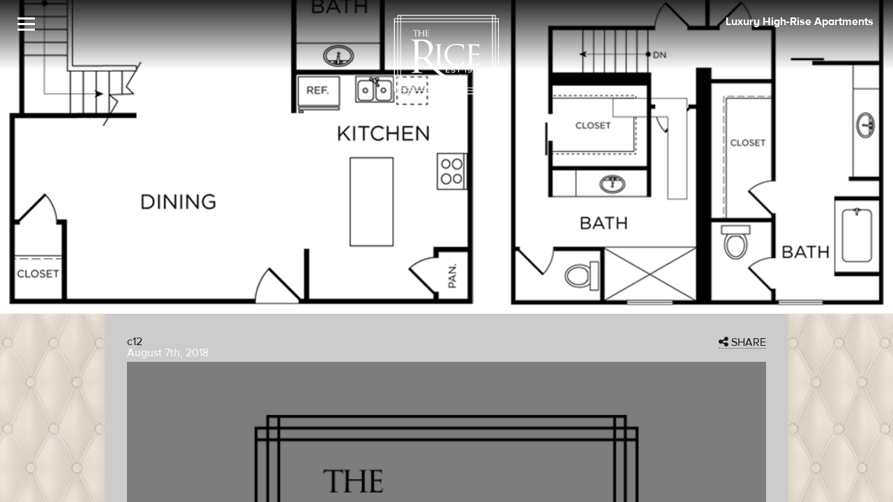

--- FILE ---
content_type: text/html; charset=UTF-8
request_url: https://www.livetherice.com/floor-plan/c12/c12-3/
body_size: 5689
content:

<!DOCTYPE html PUBLIC "-//W3C//DTD XHTML 1.0 Transitional//EN" "http://www.w3.org/TR/xhtml1/DTD/xhtml1-transitional.dtd">
<html lang="en-US"
	prefix="og: https://ogp.me/ns#" >

<head>
	<meta http-equiv="Content-Type" content="text/html; charset=UTF-8" />
	<meta http-equiv="X-UA-Compatible" content="IE=edge,chrome=1">
	<meta name="viewport" content="width=device-width, initial-scale=1, maximum-scale=5">
	<title>c12 | The Rice</title>
	<link rel="shortcut icon" href="https://www.livetherice.com/wp-content/uploads/2018/08/favicon.png">
	<link rel="apple-touch-icon" href="https://www.livetherice.com/wp-content/uploads/2018/08/favicon.png">
	<link rel="profile" href="http://gmpg.org/xfn/11">
	<link rel="pingback" href="https://www.livetherice.com/xmlrpc.php">

	<link rel='dns-prefetch' href='//s.w.org' />
<link rel="alternate" type="application/rss+xml" title="The Rice &raquo; Feed" href="https://www.livetherice.com/feed/" />
		<script type="text/javascript">
			window._wpemojiSettings = {"baseUrl":"https:\/\/s.w.org\/images\/core\/emoji\/12.0.0-1\/72x72\/","ext":".png","svgUrl":"https:\/\/s.w.org\/images\/core\/emoji\/12.0.0-1\/svg\/","svgExt":".svg","source":{"concatemoji":"https:\/\/www.livetherice.com\/wp-includes\/js\/wp-emoji-release.min.js?ver=5.2.23"}};
			!function(e,a,t){var n,r,o,i=a.createElement("canvas"),p=i.getContext&&i.getContext("2d");function s(e,t){var a=String.fromCharCode;p.clearRect(0,0,i.width,i.height),p.fillText(a.apply(this,e),0,0);e=i.toDataURL();return p.clearRect(0,0,i.width,i.height),p.fillText(a.apply(this,t),0,0),e===i.toDataURL()}function c(e){var t=a.createElement("script");t.src=e,t.defer=t.type="text/javascript",a.getElementsByTagName("head")[0].appendChild(t)}for(o=Array("flag","emoji"),t.supports={everything:!0,everythingExceptFlag:!0},r=0;r<o.length;r++)t.supports[o[r]]=function(e){if(!p||!p.fillText)return!1;switch(p.textBaseline="top",p.font="600 32px Arial",e){case"flag":return s([55356,56826,55356,56819],[55356,56826,8203,55356,56819])?!1:!s([55356,57332,56128,56423,56128,56418,56128,56421,56128,56430,56128,56423,56128,56447],[55356,57332,8203,56128,56423,8203,56128,56418,8203,56128,56421,8203,56128,56430,8203,56128,56423,8203,56128,56447]);case"emoji":return!s([55357,56424,55356,57342,8205,55358,56605,8205,55357,56424,55356,57340],[55357,56424,55356,57342,8203,55358,56605,8203,55357,56424,55356,57340])}return!1}(o[r]),t.supports.everything=t.supports.everything&&t.supports[o[r]],"flag"!==o[r]&&(t.supports.everythingExceptFlag=t.supports.everythingExceptFlag&&t.supports[o[r]]);t.supports.everythingExceptFlag=t.supports.everythingExceptFlag&&!t.supports.flag,t.DOMReady=!1,t.readyCallback=function(){t.DOMReady=!0},t.supports.everything||(n=function(){t.readyCallback()},a.addEventListener?(a.addEventListener("DOMContentLoaded",n,!1),e.addEventListener("load",n,!1)):(e.attachEvent("onload",n),a.attachEvent("onreadystatechange",function(){"complete"===a.readyState&&t.readyCallback()})),(n=t.source||{}).concatemoji?c(n.concatemoji):n.wpemoji&&n.twemoji&&(c(n.twemoji),c(n.wpemoji)))}(window,document,window._wpemojiSettings);
		</script>
		<style type="text/css">
img.wp-smiley,
img.emoji {
	display: inline !important;
	border: none !important;
	box-shadow: none !important;
	height: 1em !important;
	width: 1em !important;
	margin: 0 .07em !important;
	vertical-align: -0.1em !important;
	background: none !important;
	padding: 0 !important;
}
</style>
	<link rel='stylesheet' id='wp-block-library-css'  href='https://www.livetherice.com/wp-includes/css/dist/block-library/style.min.css?ver=5.2.23' type='text/css' media='all' />
<link rel='stylesheet' id='client-theme-style-css'  href='https://www.livetherice.com/wp-content/themes/client-theme/style.css?ver=5.2.23' type='text/css' media='all' />
<link rel='stylesheet' id='client-theme-fancybox-styles-css'  href='https://www.livetherice.com/wp-content/themes/client-theme/includes/css/fancybox.css?ver=1' type='text/css' media='all' />
<link rel='https://api.w.org/' href='https://www.livetherice.com/wp-json/' />
<link rel="EditURI" type="application/rsd+xml" title="RSD" href="https://www.livetherice.com/xmlrpc.php?rsd" />
<link rel="wlwmanifest" type="application/wlwmanifest+xml" href="https://www.livetherice.com/wp-includes/wlwmanifest.xml" /> 
<meta name="generator" content="WordPress 5.2.23" />
<link rel='shortlink' href='https://www.livetherice.com/?p=903' />
<link rel="alternate" type="application/json+oembed" href="https://www.livetherice.com/wp-json/oembed/1.0/embed?url=https%3A%2F%2Fwww.livetherice.com%2Ffloor-plan%2Fc12%2Fc12-3%2F" />
<link rel="alternate" type="text/xml+oembed" href="https://www.livetherice.com/wp-json/oembed/1.0/embed?url=https%3A%2F%2Fwww.livetherice.com%2Ffloor-plan%2Fc12%2Fc12-3%2F&#038;format=xml" />

	<script type='text/javascript' src='https://ajax.googleapis.com/ajax/libs/jquery/2.2.2/jquery.min.js?ver=2.2.2'></script>
	<script src="//code.jquery.com/jquery-migrate-1.2.1.js"></script>

	<script type="text/javascript" src="https://www.livetherice.com/wp-content/themes/client-theme/includes/js/contrib/modernizr.js"></script>

	<!-- Fonts -->
	<script src="//use.typekit.net/rhs0paa.js"></script>
	<script>
		try {
			Typekit.load();
		} catch (e) {}
	</script>
	<link rel="stylesheet" href="https://www.livetherice.com/wp-content/themes/client-theme/includes/fonts/font-awesome/font-awesome.css" />

	<script src="https://kit.fontawesome.com/c30e018d26.js" crossorigin="anonymous"></script>

	<link href="https://www.livetherice.com/wp-content/themes/client-theme/includes/css/screen.css?v=1" type="text/css" rel="stylesheet" />

	
		


		

		
		
<!-- Google Tag Manager -->
<script>(function(w,d,s,l,i){w[l]=w[l]||[];w[l].push({'gtm.start':
new Date().getTime(),event:'gtm.js'});var f=d.getElementsByTagName(s)[0],
j=d.createElement(s),dl=l!='dataLayer'?'&l='+l:'';j.async=true;j.src=
'https://www.googletagmanager.com/gtm.js?id='+i+dl;f.parentNode.insertBefore(j,f);
})(window,document,'script','dataLayer','GTM-WBKK6NG');</script>
<!-- End Google Tag Manager -->

</head>


<body class="bgw bgtexture2 cover fixedbg news">

	<!-- Google Tag Manager -->
	<!--
<noscript><iframe src="//www.googletagmanager.com/ns.html?id=GTM-5DLH3X"
height="0" width="0" style="display:none;visibility:hidden"></iframe></noscript>
<script>(function(w,d,s,l,i){w[l]=w[l]||[];w[l].push({'gtm.start':
new Date().getTime(),event:'gtm.js'});var f=d.getElementsByTagName(s)[0],
j=d.createElement(s),dl=l!='dataLayer'?'&l='+l:'';j.async=true;j.src=
'//www.googletagmanager.com/gtm.js?id='+i+dl;f.parentNode.insertBefore(j,f);
})(window,document,'script','dataLayer','GTM-5DLH3X');</script>
-->
	<!-- End Google Tag Manager -->

		
		
	<!-- Google Tag Manager (noscript) -->
<noscript><iframe src="https://www.googletagmanager.com/ns.html?id=GTM-WBKK6NG" height="0" width="0" style="display:none;visibility:hidden"></iframe></noscript>
<!-- End Google Tag Manager (noscript) -->

	<div class="all">


		<div class="slideout-sidebar">
			<h2>MENU</h2>

			<ul id="menu-main-menu" class="main-menu"><li><a href="/">Home</a></li>
<li><a href="https://www.livetherice.com/history/">History</a></li>
<li><a href="https://www.livetherice.com/floor-plans/">Floor Plans</a></li>
<li><a href="https://www.livetherice.com/gallery/">Gallery</a></li>
<li><a href="https://www.livetherice.com/amenities/">Amenities</a></li>
<li><a href="https://www.livetherice.com/around-town/">Around Town</a></li>
<li><a href="https://www.livetherice.com/virtual-tours/">Virtual Tours</a></li>
<li><a href="https://www.livetherice.com/availability/">Availability</a></li>
<li><a href="https://www.livetherice.com/schedule-a-tour/">Schedule a Tour</a></li>
<li><a href="https://www.livetherice.com/reviews/">Reviews</a></li>
<li><a href="https://www.livetherice.com/contact-us/">Contact Us</a></li>
<li><a href="https://www.livetherice.com/residents/">Residents</a></li>
</ul>
			<h2 class="main-menu-phone">832-346-9556</h2>
			<ul class="main-menu-social">
				<li><a aria-label="Facebook" href="https://www.facebook.com/The-Rice-1395934757295568/" target="_blank"><i class="fa fa-facebook-square"></i></a></li>
				<li><a aria-label="Instagram" href="https://www.instagram.com/livetherice/" target="_blank"><i class="fa fa-instagram"></i></a></li>
			</ul>
		</div>

		<div class="content-container">

			<div class="content">
				
				<header>

				<!-- <div id="promo-bar"></div> -->


							
				<div class="header-content">

				<a id="phone-mobile" aria-label="Call The Rice" href="tel:832-346-9556"><i class="fa fa-phone"></i></a>

					<input aria-label="Main Menu Toggle" type="checkbox" id="menu-toggle" />
					<label for="menu-toggle" class="menu-icon">
						<!-- <i class="fa fa-bars"></i> -->
						<span></span>
						<span></span>
						<span></span>
						<span></span>
					</label>

					<div id="logo"><a aria-label="The Rice Logo" href="/">
							<div class="logo-holder">
								<!-- <span id="logobg"></span> -->
								<img class="mobile-logo" src="https://www.livetherice.com/wp-content/themes/client-theme/images/global/logo-w-noborder.svg" alt="The Rice" alt="The Rice Logo" />
								<img class="desktop-logo" src="https://www.livetherice.com/wp-content/themes/client-theme/images/global/logo-w.svg" alt="The Rice" alt="The Rice Logo" />
								<img class="stretch" src="https://www.livetherice.com/wp-content/themes/client-theme/images/global/logo-area.png" alt="The Rice" alt="The Rice Logo" />
							</div>
						</a></div>

					<div id="top-promo">
						<div class="cycle-slideshow top-promo-slider" data-cycle-slides="> div" data-cycle-timeout="3500" data-cycle-speed="1500">
																<div class="slide">
										<a aria-label="The Rice Image" href="https://www.livetherice.com">											Luxury High-Rise Apartments											</a>									</div>
																	<div class="slide">
										<a aria-label="The Rice Image" href="https://www.livetherice.com/contact/">											In Downtown Houston.											</a>									</div>
														</div>
					</div>

					<div class="top-gradient"></div>


					</div> <!-- header-content -->
				</header>

				<!-- HOME PAGE -->
										<section id="pg-featured" class="c12-3">
							<div class="slider cycle-slideshow" data-cycle-fx="scrollHorz" data-cycle-speed="1000" data-cycle-timeout="5000" data-cycle-slides="> .slide">
																	<div class="slide" style="background-image:url(https://www.livetherice.com/wp-content/uploads/2016/12/c12-1.png); "></div>
																<!-- <h1 class="page-title"><? php // if ( is_singular('floor-plan') ) { echo 'Residences'; } else { is_category() ? single_cat_title() : the_title() ; }
															?></h1> -->

								<!-- <div class="bottom-gradient"></div> -->
							</div>
						</section>
					
<section id="gamma" class="bgCouch clearfix">
  <div class="wrapper pad25 clearfix bgGrey">

     <article class="post">
        <div class="text">
        		<a class="addthis_button shareBig" href="javascript:void(0);" style="float: right;"><i class="fa fa-share-alt"></i> SHARE</a>
            <h4>c12</h4>
            <span class="date">August 7th, 2018</span>
        </div>
        <div class="featured-img figure">
                            <img src="https://www.livetherice.com/wp-content/themes/client-theme/images/blog/default.jpg" alt="" />
                      <!--<img src="/images/blog/blog1.png" alt="" class="img-responsive" />-->
        </div>
        	 
      				<p class="attachment"><a href='https://www.livetherice.com/wp-content/uploads/2016/12/c12-1.png'><img width="300" height="210" src="https://www.livetherice.com/wp-content/uploads/2016/12/c12-1-300x210.png" class="attachment-medium size-medium" alt="" srcset="https://www.livetherice.com/wp-content/uploads/2016/12/c12-1-300x210.png 300w, https://www.livetherice.com/wp-content/uploads/2016/12/c12-1-768x537.png 768w, https://www.livetherice.com/wp-content/uploads/2016/12/c12-1-1024x715.png 1024w, https://www.livetherice.com/wp-content/uploads/2016/12/c12-1.png 1145w" sizes="(max-width: 300px) 100vw, 300px" /></a></p>

      			
      </article>

      <div class="sec-menu">
      	<ul>
        	<li><a href="/news/">&lt; Back to All News</a></li>
        </ul>
      </div>

  </div>
</section>


<!-- <section id="promo" class="cover">
	<div class="wrapper bgw80">

    	<div class="cycle-slideshow foot-slider" data-cycle-slides="> div" data-cycle-timeout="7000" data-cycle-speed="1500">
        							<div class="slide">
              <a href="https://www.livetherice.com/gallery/">
              <h2>Preview Our New Look</h2><h3>View Gallery ></h3>              </a>
						</div>
											<div class="slide">
              <a href="https://www.livetherice.com/residences/">
              <h2>Newly Remodeled Apartments</h2><h3>Ready for Viewing ></h3>              </a>
						</div>
					      </div>

	</div>
</section> -->

<footer>
	<div class="wrapper clearfix">
  	<div id="footerTop" class="clearfix" data-sr="enter">

    	<div class="third left pad0-1 foot-info">
          <h2>Leasing Center</h2>
          <p><a href="/contact-us/">909 Texas Avenue<br />Houston, TX 77002</a></p>
          <p>MON, WED, FRI: 9AM-6PM<br />
TUE, THU: 10AM-6PM<br />
SAT: 10AM-5PM<br />
SUN: CLOSED</p>
          <h3>832-346-9556</h3>

					<div class="social">
            <a href="https://www.facebook.com/The-Rice-1395934757295568/" target="_blank" title="The Rice Facebook"><i class="fa fa-facebook-square" style="font-size: 1.5rem;"></i></a>
						<a href="https://www.instagram.com/livetherice/" target="_blank" title="The Rice Instagram"><i class="fa fa-instagram" style="font-size: 1.5rem;"></i></a>
						<!-- <a href="/news/"><i class="fa fa-rss-square"></i></a> -->
					</div>

      </div>
			<div class="third right pad0-1 foot-news">
					<img alt="The Rice Exterior Photo" src="https://www.livetherice.com/wp-content/themes/client-theme/images/global/footer-image.jpg">
					<!--
																<h2 class="left news-title">In The News</h2>
						<div class="right news-date"></div>
						<div class="clearfix"></div>
						<h3><a href="" class="post-title"></a></h3>
						<h4><?//= custom_trim_excerpt_blog('','28'); ?></h4>
										-->
			</div>
      <div class="third left pad2 foot-feat figure">

				<img class="pad1" src="https://www.livetherice.com/wp-content/uploads/2015/01/logo.png" alt="The Rice" />

      </div>

    </div>
    <div id="footerBottom" data-sr="enter">

			<div id="copyright">
				<ul>
					<li><a href="http://www.greystar.com/" target="_blank" title="Greystar logo and Greystar website"><img class="management-logo" src="https://www.livetherice.com/wp-content/uploads/2025/06/greystar-logo-new.png" alt="Greystar logo and Greystar website" /></a></li>
					<li><a href="https://www.greystar.com/fair-housing-statement" target="_blank" title="Equal Housing Opportunity"><img class="eoh" src="https://www.livetherice.com/wp-content/themes/client-theme/images/global/eoh.svg" alt="Equal Housing Opportunity"></a></li>
					<li><a href="https://www.greystar.com/fair-housing-statement" target="_blank" title="Accessible community and Greystar Fair Housing Statement"><img class="ada" src="https://www.livetherice.com/wp-content/themes/client-theme/images/global/wheelchair.svg" alt="Accessible community and Greystar Fair Housing Statement"></a></li>
					<li><a href="https://www.greystar.com/about-greystar/newsroom/2015/10/09/pet-friendly-amenities-arent-a-luxury-anymore" target="_blank" title="Greystar pet friendly"><img class="pet-friendly" src="https://www.livetherice.com/wp-content/themes/client-theme/images/global/pawprint.svg" alt="Greystar pet friendly"></a></li>

					<li><a href="https://getflex.com/" target="_blank" title="Flex"><img style="width:40px; margin:.5em;" src="https://www.livetherice.com/wp-content/themes/client-theme/images/global/logo-flex.png" alt="Flex" /></a></li>


					<li>&copy; 2026 The Rice. All Rights Reserved. &nbsp;</li>
				</ul>
        <ul id="menu-footer-menu" class="menu"><li><a title="Greystar privacy policy" target="_blank" rel="noopener noreferrer" href="https://www.greystar.com/privacy/us-policy">Privacy Policy</a></li>
<li><a title="Greystar terms of use" target="_blank" rel="noopener noreferrer" href="https://www.greystar.com/terms-of-use">Terms of Use</a></li>
<li><a title="Greystar DMCA policy" target="_blank" rel="noopener noreferrer" href="https://www.greystar.com/terms-of-use#Copyright%20Infringement%20Policy">DMCA Agent</a></li>
<li><a title="Greystar Renters&#8217; Rights &#038; Resources" target="_blank" rel="noopener noreferrer" href="https://www.greystar.com/renters-rights-resources">Renters&#8217; Rights &#038; Resources</a></li>
<li><a title="Local and State Disclosures and License Information" target="_blank" rel="noopener noreferrer" href="https://www.greystar.com/disclosures-and-licenses">Disclosures &#038; Licenses</a></li>
<li><a title="Website Guide" href="https://www.livetherice.com/website-guide/">Website Guide</a></li>
<li class="customizecookiesettings"><a href="#">Customize Cookie Settings</a></li>
<li><a title="Website by p11" target="_blank" rel="noopener noreferrer" href="http://p11.com">Website by p11</a></li>
</ul>			</div>

			<div class="clearfix"></div>

    </div>
  </div>
</footer>









<script type='text/javascript' src='https://www.livetherice.com/wp-content/themes/client-theme/includes/js/floor-plans.js?ver=20120206'></script>
<script type='text/javascript' src='https://www.livetherice.com/wp-content/themes/client-theme/includes/js/contrib/fancybox3.min.js?ver=20120206'></script>
<script type='text/javascript' src='https://www.livetherice.com/wp-content/themes/client-theme/includes/js/contrib/skip-link-focus-fix.js?ver=20130115'></script>
<script type='text/javascript' src='https://www.livetherice.com/wp-includes/js/wp-embed.min.js?ver=5.2.23'></script>

<script type="text/javascript" src="https://www.livetherice.com/wp-content/themes/client-theme/includes/js/contrib/cycle2.js?ver=2.1.3"></script>
<script type="text/javascript" src="https://www.livetherice.com/wp-content/themes/client-theme/includes/js/functions.js"></script>

</div> <!-- / .content-container -->
</div> <!-- / .content -->

</div> <!-- / .all -->

<script type="text/javascript">
$( document ).ready(function() {
    //$(".ot-sdk-show-settings").addClass("intro");
	$(".customizecookiesettings").children('a').addClass("ot-sdk-show-settings");
	$(".customizecookiesettings").children('a').attr("href", "javascript:void(0);");
	//$("a").attr("href", "http://www.google.com/")
});
</script>

<script src="https://integrations.funnelleasing.com/dni/v1/dni.js"></script>
<script>FunnelDNI("03f5fe3982bf41a380739512238020a1", 7209);</script>

<script src="https://integrations.funnelleasing.com/gen-ai-chatbot/v1/funnel-gen-ai-chat.js"></script>
<script>window.addEventListener("load", function () {window.FunnelGenAIChat.initialize({communityId: 7209,apiKey: "ecf28e99565e4a14beaa9bb87c5d21d0",waitForMarketingInfo: true});});</script>

</body>
</html>

--- FILE ---
content_type: text/css
request_url: https://www.livetherice.com/wp-content/themes/client-theme/style.css?ver=5.2.23
body_size: 356
content:
/*
Theme Name: Client Theme
Theme URI: http://www.p11.com/
Author: p11 Creative
Author URI: http://www.p11.com/
Description: Based off the advanced Redux Framework, our Client Framework provides us with the flexibility and power to create amazing websites for our clients. It's really all about them, thus we call this the "Client" theme. Who else would it be for? If you have any questions for us, feel free to contact us on our website at p11.com or just whisper "Lance" three times into the wind...
Version: 2.1.1
Text Domain: client-theme
*/


--- FILE ---
content_type: text/css
request_url: https://www.livetherice.com/wp-content/themes/client-theme/includes/css/fancybox.css?ver=1
body_size: 5580
content:
@charset "UTF-8";.fancybox-enabled{overflow:hidden}.fancybox-enabled body{overflow:visible;height:100%}.fancybox-container{position:fixed;top:0;left:0;width:100%;height:100%;z-index:99993;-webkit-backface-visibility:hidden;backface-visibility:hidden}.fancybox-container~.fancybox-container{z-index:99992}.fancybox-bg{position:absolute;top:0;right:0;bottom:0;left:0;background:#0f0f11;opacity:0;transition-timing-function:cubic-bezier(.55,.06,.68,.19);-webkit-backface-visibility:hidden;backface-visibility:hidden}.fancybox-container--ready .fancybox-bg{opacity:.87;transition-timing-function:cubic-bezier(.22,.61,.36,1)}.fancybox-controls{position:absolute;top:0;left:0;right:0;text-align:center;opacity:0;z-index:99994;transition:opacity .2s;pointer-events:none;-webkit-backface-visibility:hidden;backface-visibility:hidden;direction:ltr}.fancybox-show-controls .fancybox-controls{opacity:1}.fancybox-infobar{display:none}.fancybox-show-infobar .fancybox-infobar{display:inline-block;pointer-events:all}.fancybox-infobar__body{display:inline-block;width:70px;line-height:44px;font-size:13px;font-family:'Helvetica Neue',Helvetica,Arial,sans-serif;text-align:center;color:#ddd;background-color:rgba(30,30,30,.7);pointer-events:none;-webkit-user-select:none;-moz-user-select:none;-ms-user-select:none;user-select:none;-webkit-touch-callout:none;-webkit-tap-highlight-color:transparent;-webkit-font-smoothing:subpixel-antialiased}.fancybox-buttons{position:absolute;top:0;right:0;display:none;pointer-events:all}.fancybox-show-buttons .fancybox-buttons{display:block}.fancybox-slider-wrap{overflow:hidden;direction:ltr}.fancybox-slider,.fancybox-slider-wrap{position:absolute;top:0;left:0;bottom:0;right:0;padding:0;margin:0;z-index:99993;-webkit-backface-visibility:hidden;backface-visibility:hidden;-webkit-tap-highlight-color:transparent}.fancybox-slide{position:absolute;top:0;left:0;width:100%;height:100%;margin:0;padding:0;overflow:auto;outline:0;white-space:normal;box-sizing:border-box;text-align:center;z-index:99994;-webkit-overflow-scrolling:touch}.fancybox-slide::before{content:'';display:inline-block;vertical-align:middle;height:100%;width:0}.fancybox-slide>*{display:inline-block;position:relative;padding:24px;margin:44px 0 44px;border-width:0;vertical-align:middle;text-align:left;background-color:#fff;overflow:auto;box-sizing:border-box}.fancybox-slide--image{overflow:hidden}.fancybox-slide--image::before{display:none}.fancybox-content{display:inline-block;position:relative;margin:44px auto;padding:0;border:0;width:80%;height:calc(100% - 88px);vertical-align:middle;line-height:normal;text-align:left;white-space:normal;outline:0;font-size:16px;font-family:Arial,sans-serif;box-sizing:border-box;-webkit-tap-highlight-color:transparent;-webkit-overflow-scrolling:touch}.fancybox-iframe{display:block;margin:0;padding:0;border:0;width:100%;height:100%;background:#fff}.fancybox-slide--video .fancybox-content,.fancybox-slide--video .fancybox-iframe{background:0 0}.fancybox-placeholder{position:absolute;top:0;left:0;margin:0;padding:0;border:0;z-index:99995;background:0 0;cursor:default;overflow:visible;-webkit-transform-origin:top left;-ms-transform-origin:top left;transform-origin:top left;background-size:100% 100%;background-repeat:no-repeat;-webkit-backface-visibility:hidden;backface-visibility:hidden}.fancybox-image,.fancybox-spaceball{position:absolute;top:0;left:0;width:100%;height:100%;margin:0;padding:0;border:0;max-width:none;max-height:none;background:0 0;background-size:100% 100%}.fancybox-controls--canzoomOut .fancybox-placeholder{cursor:-webkit-zoom-out;cursor:zoom-out}.fancybox-controls--canzoomIn .fancybox-placeholder{cursor:-webkit-zoom-in;cursor:zoom-in}.fancybox-controls--canGrab .fancybox-placeholder{cursor:-webkit-grab;cursor:grab}.fancybox-controls--isGrabbing .fancybox-placeholder{cursor:-webkit-grabbing;cursor:grabbing}.fancybox-spaceball{z-index:1}.fancybox-tmp{position:absolute;top:-9999px;left:-9999px;visibility:hidden}.fancybox-error{position:absolute;margin:0;padding:40px;top:50%;left:50%;width:380px;max-width:100%;-webkit-transform:translate(-50%,-50%);-ms-transform:translate(-50%,-50%);transform:translate(-50%,-50%);background:#fff;cursor:default}.fancybox-error p{margin:0;padding:0;color:#444;font:16px/20px 'Helvetica Neue',Helvetica,Arial,sans-serif}.fancybox-close-small{position:absolute;top:0;right:0;width:44px;height:44px;padding:0;margin:0;border:0;border-radius:0;outline:0;background:0 0;z-index:10;cursor:pointer}.fancybox-close-small:after{content:'×';position:absolute;top:5px;right:5px;width:30px;height:30px;font:20px/30px Arial,'Helvetica Neue',Helvetica,sans-serif;color:#888;font-weight:300;text-align:center;border-radius:50%;border-width:0;background:#fff;transition:background .2s;box-sizing:border-box;z-index:2}.fancybox-close-small:focus:after{outline:1px dotted #888}.fancybox-slide--video .fancybox-close-small{top:-36px;right:-36px;background:0 0}.fancybox-close-small:hover:after{color:#555;background:#eee}.fancybox-caption-wrap{position:absolute;bottom:0;left:0;right:0;padding:60px 30px 0 30px;z-index:99998;-webkit-backface-visibility:hidden;backface-visibility:hidden;box-sizing:border-box;background:linear-gradient(to bottom,transparent 0,rgba(0,0,0,.1) 20%,rgba(0,0,0,.2) 40%,rgba(0,0,0,.6) 80%,rgba(0,0,0,.8) 100%);opacity:0;transition:opacity .2s;pointer-events:none}.fancybox-show-caption .fancybox-caption-wrap{opacity:1}.fancybox-caption{padding:30px 0;border-top:1px solid rgba(255,255,255,.4);font-size:14px;font-family:'Helvetica Neue',Helvetica,Arial,sans-serif;color:#fff;line-height:20px;-webkit-text-size-adjust:none}.fancybox-caption a,.fancybox-caption button{pointer-events:all}.fancybox-caption a{color:#fff;text-decoration:underline}.fancybox-button{display:inline-block;position:relative;width:44px;height:44px;line-height:44px;margin:0;padding:0;border:0;border-radius:0;cursor:pointer;background:0 0;color:#fff;box-sizing:border-box;vertical-align:top;outline:0}.fancybox-button--disabled{cursor:default;pointer-events:none}.fancybox-button,.fancybox-infobar__body{background:rgba(30,30,30,.6)}.fancybox-button:hover{background:rgba(0,0,0,.8)}.fancybox-button::after,.fancybox-button::before{content:'';pointer-events:none;position:absolute;border-color:#fff;background-color:currentColor;color:currentColor;opacity:.9;box-sizing:border-box;display:inline-block}.fancybox-button--disabled::after,.fancybox-button--disabled::before{opacity:.5}.fancybox-button--left::after{left:20px;top:18px;width:6px;height:6px;background:0 0;border-top:solid 2px currentColor;border-right:solid 2px currentColor;-webkit-transform:rotate(-135deg);-ms-transform:rotate(-135deg);transform:rotate(-135deg)}.fancybox-button--right::after{right:20px;top:18px;width:6px;height:6px;background:0 0;border-top:solid 2px currentColor;border-right:solid 2px currentColor;-webkit-transform:rotate(45deg);-ms-transform:rotate(45deg);transform:rotate(45deg)}.fancybox-button--left{border-bottom-left-radius:5px}.fancybox-button--right{border-bottom-right-radius:5px}.fancybox-button--close{float:right}.fancybox-button--close::after,.fancybox-button--close::before{content:'';display:inline-block;position:absolute;height:2px;width:16px;top:calc(50% - 1px);left:calc(50% - 8px)}.fancybox-button--close::before{-webkit-transform:rotate(45deg);-ms-transform:rotate(45deg);transform:rotate(45deg)}.fancybox-button--close::after{-webkit-transform:rotate(-45deg);-ms-transform:rotate(-45deg);transform:rotate(-45deg)}.fancybox-loading{border:6px solid rgba(100,100,100,.4);border-top:6px solid rgba(255,255,255,.6);border-radius:100%;height:50px;width:50px;-webkit-animation:fancybox-rotate .8s infinite linear;animation:fancybox-rotate .8s infinite linear;background:0 0;position:absolute;top:50%;left:50%;margin-top:-25px;margin-left:-25px;z-index:99999}@-webkit-keyframes fancybox-rotate{from{-webkit-transform:rotate(0);transform:rotate(0)}to{-webkit-transform:rotate(359deg);transform:rotate(359deg)}}@keyframes fancybox-rotate{from{-webkit-transform:rotate(0);transform:rotate(0)}to{-webkit-transform:rotate(359deg);transform:rotate(359deg)}}@media all and (max-width:800px){.fancybox-controls{text-align:left}.fancybox-button--left,.fancybox-button--right,.fancybox-buttons button:not(.fancybox-button--close){display:none!important}.fancybox-caption{padding:20px 0;margin:0}}.fancybox-button--fullscreen::before{width:15px;height:11px;left:15px;top:16px;border:2px solid;background:0 0}.fancybox-button--play::before{top:16px;left:18px;width:0;height:0;border-top:6px inset transparent;border-bottom:6px inset transparent;border-left:10px solid;border-radius:1px;background:0 0}.fancybox-button--pause::before{top:16px;left:18px;width:7px;height:11px;border-style:solid;border-width:0 2px 0 2px;background:0 0}.fancybox-button--thumbs span{font-size:23px}.fancybox-button--thumbs::before{top:20px;left:21px;width:3px;height:3px;box-shadow:0 -4px 0,-4px -4px 0,4px -4px 0,0 0 0 32px inset,-4px 0 0,4px 0 0,0 4px 0,-4px 4px 0,4px 4px 0}.fancybox-container--thumbs .fancybox-caption-wrap,.fancybox-container--thumbs .fancybox-controls,.fancybox-container--thumbs .fancybox-slider-wrap{right:220px}.fancybox-thumbs{position:absolute;top:0;right:0;bottom:0;left:auto;width:220px;margin:0;padding:5px 5px 0 0;background:#fff;z-index:99993;word-break:normal;-webkit-overflow-scrolling:touch;-webkit-tap-highlight-color:transparent;box-sizing:border-box}.fancybox-thumbs>ul{list-style:none;position:absolute;position:relative;width:100%;height:100%;margin:0;padding:0;overflow-x:hidden;overflow-y:auto;font-size:0}.fancybox-thumbs>ul>li{float:left;overflow:hidden;max-width:50%;padding:0;margin:0;width:105px;height:75px;position:relative;cursor:pointer;outline:0;border:5px solid #fff;border-top-width:0;border-right-width:0;-webkit-tap-highlight-color:transparent;-webkit-backface-visibility:hidden;backface-visibility:hidden;box-sizing:border-box}li.fancybox-thumbs-loading{background:rgba(0,0,0,.1)}.fancybox-thumbs>ul>li>img{position:absolute;top:0;left:0;min-width:100%;min-height:100%;max-width:none;max-height:none;-webkit-touch-callout:none;-webkit-user-select:none;-moz-user-select:none;-ms-user-select:none;user-select:none}.fancybox-thumbs>ul>li:before{content:'';position:absolute;top:0;right:0;bottom:0;left:0;border-radius:2px;border:4px solid #4ea7f9;z-index:99991;opacity:0;transition:all .2s cubic-bezier(.25,.46,.45,.94)}.fancybox-thumbs>ul>li.fancybox-thumbs-active:before{opacity:1}@media all and (max-width:800px){.fancybox-thumbs{display:none!important}.fancybox-container--thumbs .fancybox-caption-wrap,.fancybox-container--thumbs .fancybox-controls,.fancybox-container--thumbs .fancybox-slider-wrap{right:0}}
/*# sourceMappingURL=[data-uri] */


--- FILE ---
content_type: image/svg+xml
request_url: https://www.livetherice.com/wp-content/themes/client-theme/images/global/logo-w-noborder.svg
body_size: 2981
content:
<?xml version="1.0" encoding="utf-8"?>
<!-- Generator: Adobe Illustrator 22.1.0, SVG Export Plug-In . SVG Version: 6.00 Build 0)  -->
<svg version="1.1" id="Layer_1" xmlns="http://www.w3.org/2000/svg" xmlns:xlink="http://www.w3.org/1999/xlink" x="0px" y="0px"
	 width="298px" height="223px" viewBox="0 0 298 223" style="enable-background:new 0 0 298 223;" xml:space="preserve">
<style type="text/css">
	.st0{fill:#FFFFFF;}
</style>
<path class="st0" d="M131.4,118.3c0,7.4,0,13.4,0.4,16.6c0.3,2.2,0.5,3.7,2.9,4.1c1.2,0.2,2.9,0.4,3.6,0.4c0.4,0,0.6,0.4,0.6,0.6
	c0,0.4-0.4,0.6-1.3,0.6c-4.4,0-9.6-0.3-9.9-0.3c-0.4,0-5.4,0.3-7.8,0.3c-0.8,0-1.3-0.2-1.3-0.6c0-0.3,0.2-0.6,0.6-0.6
	c0.7,0,1.7-0.2,2.4-0.4c1.5-0.4,1.8-1.8,2.1-4.1c0.4-3.2,0.4-9.2,0.4-16.6v-13.5c0-11.9,0-14.1-0.2-16.5c-0.2-2.6-0.8-3.8-2.5-4.2
	c-0.9-0.2-1.9-0.3-2.4-0.3c-0.4,0-0.6-0.4-0.6-0.6c0-0.4,0.4-0.6,1.3-0.6c2.6,0,7.6,0.2,8,0.2c0.4,0,5.5-0.2,7.9-0.2
	c0.9,0,1.3,0.2,1.3,0.6c0,0.3-0.4,0.6-0.6,0.6c-0.5,0-1.1,0-2,0.2c-2.2,0.4-2.6,1.5-2.8,4.2c-0.1,2.4-0.1,4.6-0.1,16.5L131.4,118.3
	L131.4,118.3z"/>
<path class="st0" d="M153.2,133.4c-7.8-6.7-9.6-15.4-9.6-22.7c0-5.1,1.9-14.1,8.9-20.9c4.8-4.6,12-8.2,24.2-8.2
	c3.2,0,7.7,0.3,11.5,0.9c3,0.5,5.5,1.1,8.1,1.2c0.8,0,1,0.4,1,0.8c0,0.6-0.2,1.5-0.4,4.3c-0.1,2.5-0.1,6.8-0.2,7.8
	c-0.1,1.2-0.4,1.6-0.9,1.6c-0.5,0-0.6-0.5-0.6-1.6c0-3-1.3-6-3.3-7.7c-2.8-2.3-8.6-4.2-15.6-4.2c-10.2,0-15.1,2.7-17.9,5.3
	c-5.9,5.4-7.1,12.3-7.1,20c0,14.7,11.6,27.8,28.6,27.8c5.9,0,9.9-0.4,13.1-3.6c1.7-1.7,2.8-5,3.1-6.4c0.2-0.8,0.3-1.1,0.8-1.1
	c0.4,0,0.7,0.5,0.7,1.1s-1.1,7.2-1.9,9.8c-0.5,1.4-0.6,1.7-2,2.3c-3.2,1.3-9.2,1.7-14.3,1.7C167.5,141.6,159.4,138.8,153.2,133.4"/>
<path class="st0" d="M211,104.8c0-11.9,0-14.1-0.2-16.5c-0.2-2.6-0.6-3.9-3.2-4.2c-0.6-0.1-2-0.2-2.7-0.2c-0.3,0-0.6-0.4-0.6-0.6
	c0-0.4,0.4-0.6,1.3-0.6c3.6,0,8.8,0.2,9.2,0.2c0.5,0,17.1,0.1,18.9,0c1.5-0.1,3-0.4,3.6-0.4c0.4-0.1,0.7-0.4,1.1-0.4
	c0.3,0,0.4,0.4,0.4,0.7c0,0.5-0.4,1.4-0.6,3.6c-0.1,0.7-0.3,4.2-0.4,5.1c-0.1,0.4-0.4,0.8-0.7,0.8c-0.4,0-0.6-0.4-0.6-1
	c0-0.5-0.1-1.8-0.4-2.7c-0.5-1.3-1.4-1.8-5.7-2.3c-1.4-0.2-10.6-0.3-11.4-0.3c-0.4,0-0.4,0.3-0.4,0.8v20.8c0,0.5,0,0.8,0.4,0.8
	c1,0,11.4,0,13.3-0.2c1.9-0.2,3.1-0.3,3.9-1.1c0.5-0.5,0.9-1,1.2-1s0.4,0.2,0.4,0.6s-0.4,1.7-0.6,4.2c-0.2,1.5-0.4,4.4-0.4,5
	c0,0.6-0.2,1.4-0.7,1.4c-0.4,0-0.5-0.3-0.5-0.7c0-0.7,0-1.5-0.4-2.5c-0.3-1.1-1-2-4.1-2.3c-2.2-0.3-10.6-0.4-12-0.4
	c-0.4,0-0.5,0.3-0.5,0.5v6.4c0,2.6-0.1,11.5,0,13.1c0.2,5.1,1.6,6.1,9.5,6.1c2.1,0,5.9,0,7.9-0.8c2.1-0.9,3.2-2.2,3.6-5.3
	c0.2-0.9,0.4-1.2,0.8-1.2s0.5,0.6,0.5,1.2s-0.6,5.8-1.1,7.4c-0.5,2-1.4,2-4.4,2c-5.9,0-10.6-0.2-13.8-0.3c-3.3-0.2-5.4-0.2-6.6-0.2
	c-0.2,0-1.7,0-3.4,0.1c-1.5,0.1-3.3,0.2-4.6,0.2c-0.8,0-1.3-0.2-1.3-0.6c0-0.3,0.2-0.6,0.6-0.6c0.7,0,1.7-0.3,2.4-0.4
	c1.5-0.3,1.7-1.8,2.1-4.1c0.4-3.2,0.4-9.2,0.4-16.6L211,104.8L211,104.8z"/>
<path class="st0" d="M189.9,163.9c-0.5-0.2-1.1,0.4-1.5,0.7c-5.4,5.4-13.7,9-21.2,8.8c-10.2-0.4-18.8-4.6-27.1-10.2
	c-9.6-6.5-26.1-21.5-33.6-30.3c-3.5-4.1-7-8.8-10.4-13c0.3-0.2,0.8-0.6,0.8-0.6c10.9-10,14.6-19,14.6-27.9c0-8.3-5.3-14.2-8.3-16.4
	c-6.4-4.6-14.5-5.3-22.1-5.3c-3.7,0-12.9,0.4-14.2,0.4c-0.6,0-8.2-0.4-13.6-0.4c-1.3,0-1.9,0.2-1.9,1c0,0.5,0.5,0.7,1,0.7
	c1.1,0,3.1,0.1,4.1,0.4c4,0.8,5,2.8,5.2,6.9c0.2,3.9,0.2,7.2,0.2,26.1V126c0,11.6,0,21.1-0.6,26.2c-0.5,3.5-1.1,6.1-3.5,6.6
	c-1.1,0.2-2.5,0.5-3.6,0.5c-0.7,0-1,0.4-1,0.7c0,0.7,0.6,1,1.9,1c3.6,0,11.2-0.4,11.3-0.4c0.6,0,8.2,0.4,14.8,0.4
	c1.3,0,1.9-0.4,1.9-1c0-0.4-0.2-0.7-1-0.7c-1.1,0-3.7-0.2-5.4-0.5c-3.6-0.5-4.3-3.1-4.7-6.6c-0.6-5.1-0.6-14.6-0.6-26.2v-2.9
	c0-0.6,0.2-1,0.8-1l13.9,0.2c9.8,12.9,26,29.9,38.7,40.1c7.5,6.1,18.6,13.3,28.2,15.8c14.8,3.9,28.2-0.9,36.3-13.1
	C189.6,164.8,190,164.1,189.9,163.9 M71.5,115.2V75.8c0-0.7,0.4-1.2,1-1.4c1.2-0.4,4.5-0.7,8.1-0.7c12.9,0,20.9,9.1,20.9,24.1
	c0,9.2-3.1,15.7-7.4,18.6c-2.8,1.9-6.2,2.3-9.1,2.3c-5.3,0-10.9-0.8-12.7-1.9C71.7,116.3,71.5,115.8,71.5,115.2"/>
<path class="st0" d="M65.3,54.3c0,2.2,0,3.9,0.1,4.8c0.1,0.7,0.2,1.1,0.9,1.2c0.3,0,0.8,0.1,1.1,0.1c0.2,0,0.2,0.1,0.2,0.2
	c0,0.1-0.1,0.2-0.4,0.2c-1.3,0-2.7-0.1-2.8-0.1c-0.1,0-1.7,0.1-2.4,0.1c-0.3,0-0.4,0-0.4-0.2c0-0.1,0.1-0.2,0.2-0.2
	c0.2,0,0.5,0,0.7-0.1c0.5-0.1,0.6-0.5,0.7-1.2c0.1-0.9,0.1-2.7,0.1-4.8V45l-3.3,0c-1.4,0-2,0.2-2.3,0.7c-0.3,0.4-0.3,0.5-0.4,0.7
	c0,0.2-0.1,0.2-0.2,0.2c0,0-0.2,0-0.2-0.2c0-0.2,0.5-2.2,0.5-2.4c0-0.1,0.2-0.4,0.2-0.4c0.2,0,0.4,0.2,1,0.3
	c0.7,0.1,1.5,0.1,1.8,0.1H69c0.8,0,1.3,0,1.7-0.1c0.3,0,0.6-0.1,0.7-0.1s0.1,0.1,0.1,0.3c0,0.7-0.1,2.3-0.1,2.5
	c0,0.2-0.1,0.3-0.2,0.3S71,46.8,71,46.5l0-0.2c-0.1-0.7-0.6-1.2-2.8-1.2L65.3,45V54.3z"/>
<path class="st0" d="M87.7,54.3c0,2.2,0,3.9,0.1,4.8c0.1,0.7,0.1,1.1,0.8,1.2c0.3,0,0.8,0.1,1,0.1c0.2,0,0.2,0.1,0.2,0.2
	c0,0.1-0.1,0.2-0.4,0.2c-1.3,0-2.7-0.1-2.9-0.1c-0.1,0-1.6,0.1-2.3,0.1c-0.3,0-0.4,0-0.4-0.2c0-0.1,0.1-0.2,0.2-0.2
	c0.2,0,0.5,0,0.7-0.1c0.5-0.1,0.6-0.5,0.6-1.2c0.1-0.9,0.1-2.6,0.1-4.7v-2.2c0-0.1-0.1-0.1-0.1-0.1h-9.6c-0.1,0-0.1,0-0.1,0.1v2.2
	c0,2.2,0,3.8,0.1,4.8c0.1,0.7,0.2,1.1,0.8,1.2c0.3,0,0.8,0.1,1,0.1c0.1,0,0.2,0.1,0.2,0.2c0,0.1-0.1,0.2-0.4,0.2
	c-1.3,0-2.8-0.1-2.9-0.1c-0.1,0-1.6,0.1-2.3,0.1c-0.2,0-0.4,0-0.4-0.2c0-0.1,0.1-0.2,0.2-0.2c0.2,0,0.5,0,0.7-0.1
	c0.4-0.1,0.5-0.5,0.6-1.2c0.1-0.9,0.1-2.7,0.1-4.8v-3.9c0-3.5,0-4.1-0.1-4.8c-0.1-0.8-0.2-1.1-0.9-1.2c-0.2,0-0.6,0-0.8,0
	c-0.1,0-0.2-0.1-0.2-0.2c0-0.1,0.1-0.2,0.4-0.2c1.1,0,2.5,0,2.7,0c0.1,0,1.6,0,2.3,0c0.3,0,0.4,0,0.4,0.2c0,0.1-0.1,0.2-0.2,0.2
	c-0.2,0-0.3,0-0.6,0c-0.6,0.1-0.8,0.5-0.8,1.2c0,0.7,0,1.4,0,4.8v0.5c0,0.1,0.1,0.1,0.1,0.1h9.6c0.1,0,0.1,0,0.1-0.1v-0.5
	c0-3.5,0-4.1-0.1-4.8c-0.1-0.8-0.2-1.1-0.9-1.2c-0.2,0-0.6,0-0.8,0c-0.1,0-0.2-0.1-0.2-0.2c0-0.1,0.1-0.2,0.4-0.2c1,0,2.5,0,2.6,0
	c0.1,0,1.6,0,2.3,0c0.3,0,0.4,0,0.4,0.2c0,0.1-0.1,0.2-0.2,0.2c-0.2,0-0.3,0-0.6,0c-0.6,0.1-0.7,0.5-0.8,1.2
	c-0.1,0.7-0.1,1.3-0.1,4.8L87.7,54.3L87.7,54.3z"/>
<path class="st0" d="M92.7,50.4c0-3.5,0-4.1-0.1-4.8c-0.1-0.8-0.2-1.1-0.9-1.2c-0.2,0-0.6,0-0.8,0c-0.1,0-0.2-0.1-0.2-0.2
	c0-0.1,0.1-0.2,0.4-0.2c1.1,0,2.5,0,2.7,0c0.2,0,5,0,5.5,0c0.4,0,0.9-0.1,1.1-0.1c0.1,0,0.2-0.1,0.3-0.1c0.1,0,0.1,0.1,0.1,0.2
	c0,0.2-0.1,0.4-0.2,1c0,0.2-0.1,1.2-0.1,1.5c0,0.1-0.1,0.2-0.2,0.2c-0.1,0-0.2-0.1-0.2-0.3c0-0.2,0-0.5-0.1-0.8
	c-0.2-0.4-0.4-0.5-1.7-0.7c-0.4,0-3.1-0.1-3.3-0.1c-0.1,0-0.1,0.1-0.1,0.2v6c0,0.2,0,0.2,0.1,0.2c0.3,0,3.3,0,3.8,0
	c0.6,0,0.9-0.1,1.1-0.3c0.2-0.2,0.3-0.3,0.3-0.3c0.1,0,0.1,0,0.1,0.2s-0.1,0.5-0.2,1.2c-0.1,0.4-0.1,1.3-0.1,1.4
	c0,0.2-0.1,0.4-0.2,0.4c-0.1,0-0.2-0.1-0.2-0.2c0-0.2,0-0.5-0.1-0.7c-0.1-0.3-0.3-0.6-1.2-0.7c-0.6-0.1-3.1-0.1-3.5-0.1
	c-0.1,0-0.2,0.1-0.2,0.2v1.9c0,0.8,0,3.3,0,3.8c0.1,1.5,0.5,1.8,2.8,1.8c0.6,0,1.7,0,2.3-0.2c0.6-0.3,0.9-0.7,1.1-1.5
	c0.1-0.3,0.1-0.3,0.2-0.3s0.2,0.2,0.2,0.3s-0.2,1.7-0.3,2.2c-0.2,0.6-0.4,0.6-1.3,0.6c-1.7,0-3.1,0-4-0.1c-1,0-1.6,0-1.9,0
	c-0.1,0-0.5,0-1,0c-0.4,0-1,0-1.3,0c-0.2,0-0.4,0-0.4-0.2c0-0.1,0.1-0.2,0.2-0.2c0.2,0,0.5-0.1,0.7-0.1c0.4-0.1,0.5-0.5,0.6-1.2
	c0.1-0.9,0.1-2.7,0.1-4.8L92.7,50.4L92.7,50.4z"/>
<polygon class="st0" points="147.3,159.6 147.3,148.3 157.6,148.3 157.6,150.1 149.4,150.1 149.4,153 155.7,153 155.7,154.7 
	149.4,154.7 149.4,157.9 157.6,157.9 157.6,159.6 "/>
<path class="st0" d="M167.4,160.1c-2.3,0-4.4-0.6-6.2-1.5l0.8-1.7c1.8,0.9,3.7,1.4,5.5,1.4c2.4,0,3.5-0.8,3.5-1.7
	c0-2.7-9.5-0.9-9.5-5.1c0-2.1,2.3-3.7,5.9-3.7c2.2,0,4.3,0.8,5.6,1.6l-1.2,1.4c-1.1-0.7-2.8-1.3-4.5-1.3c-2.2,0-3.7,0.8-3.7,1.7
	c0,2.5,9.5,0.8,9.5,5.1C173.1,158.7,170.7,160.1,167.4,160.1"/>
<polygon class="st0" points="183.6,150.1 183.6,159.6 181.5,159.6 181.5,150.1 176.5,150.1 176.5,148.3 188.6,148.3 188.6,150.1 "/>
<path class="st0" d="M200.4,159.6v-10.3c0.9,0,1.2-0.5,1.2-1.1h0.9v11.4L200.4,159.6L200.4,159.6z"/>
<path class="st0" d="M212.2,160.1c-1.9,0-3.5-0.5-5-1.3l0.9-1.6c1.2,0.7,2.8,1,4.1,1c2.7,0,4-1.7,4-3.8v-0.2c-1,0.8-2.3,1.4-4,1.4
	c-2.9,0-4.9-1.5-4.9-3.6V152c0-2.2,2.1-4.1,5.2-4.1c3.6,0,5.7,2.8,5.7,5.8v0.2C218.3,157.3,216.2,160.1,212.2,160.1 M216.1,152.9
	c0-1.5-1.3-3.2-3.6-3.2c-2,0-3.2,1-3.2,2.2v0.1c0,1.2,1.1,2.1,3.2,2.1C214.1,154,215.1,153.7,216.1,152.9L216.1,152.9z"/>
<path class="st0" d="M223,159.6v-10.3c0.9,0,1.2-0.5,1.2-1.1h0.9v11.4L223,159.6L223,159.6z"/>
<path class="st0" d="M235.1,160.1c-2.2,0-3.6-0.5-5.7-1.3l0.8-1.6c1.6,0.7,3.1,1.2,4.6,1.2c2.3,0,3.1-0.9,3.1-1.7v-0.1
	c0-1-1.2-1.8-3.3-1.8h-1.5v-1.6h1.5c2.5,0,3.3-0.8,3.3-1.7v-0.1c0-0.9-1-1.6-3.2-1.6c-1.4,0-2.6,0.5-3.9,1.2l-0.9-1.6
	c1.8-0.9,3.3-1.4,5.2-1.4c3.2,0,5,1.7,5,3.2v0.1c0,1.2-0.9,2.3-3.2,2.7c2.4,0.4,3.2,1.6,3.2,2.7v0.1
	C240.1,158.1,238.3,160.1,235.1,160.1"/>
</svg>


--- FILE ---
content_type: application/javascript
request_url: https://www.livetherice.com/wp-content/themes/client-theme/includes/js/contrib/fancybox3.min.js?ver=20120206
body_size: 18348
content:
// ==================================================
// fancyBox v3.0.47
//
// Licensed GPLv3 for open source use
// or fancyBox Commercial License for commercial use
//
// http://fancyapps.com/fancybox/
// Copyright 2017 fancyApps
//
// ==================================================
!(function (t, e, n, o) {
  'use strict';
  function s (t) {
    var e = t.currentTarget,
      o = t.data ? t.data.options : {},
      s = t.data ? t.data.items : [],
      i = '',
      a = 0;
    t.preventDefault (), t.stopPropagation (), n (e).attr ('data-fancybox') &&
      (i = n (e).data ('fancybox')), i
      ? ((s = s.length
          ? s.filter ('[data-fancybox="' + i + '"]')
          : n ('[data-fancybox=' + i + ']')), (a = s.index (e)))
      : (s = [e]), n.fancybox.open (s, o, a);
  }
  if (!n) return o;
  var i = {
    speed: 330,
    loop: !0,
    opacity: 'auto',
    margin: [44, 0],
    gutter: 30,
    infobar: !0,
    buttons: !0,
    slideShow: !0,
    fullScreen: !0,
    thumbs: !0,
    closeBtn: !0,
    smallBtn: 'auto',
    image: {preload: 'auto', protect: !1},
    ajax: {settings: {data: {fancybox: !0}}},
    iframe: {
      tpl: '<iframe id="fancybox-frame{rnd}" name="fancybox-frame{rnd}" class="fancybox-iframe" frameborder="0" vspace="0" hspace="0" webkitAllowFullScreen mozallowfullscreen allowFullScreen allowtransparency="true" src=""></iframe>',
      preload: !0,
      scrolling: 'no',
      css: {},
    },
    baseClass: '',
    slideClass: '',
    baseTpl: '<div class="fancybox-container" role="dialog" tabindex="-1"><div class="fancybox-bg"></div><div class="fancybox-controls"><div class="fancybox-infobar"><button data-fancybox-previous class="fancybox-button fancybox-button--left" title="Previous"></button><div class="fancybox-infobar__body"><span class="js-fancybox-index"></span>&nbsp;/&nbsp;<span class="js-fancybox-count"></span></div><button data-fancybox-next class="fancybox-button fancybox-button--right" title="Next"></button></div><div class="fancybox-buttons"><button data-fancybox-close class="fancybox-button fancybox-button--close" title="Close (Esc)"></button></div></div><div class="fancybox-slider-wrap"><div class="fancybox-slider"></div></div><div class="fancybox-caption-wrap"><div class="fancybox-caption"></div></div></div>',
    spinnerTpl: '<div class="fancybox-loading"></div>',
    errorTpl: '<div class="fancybox-error"><p>The requested content cannot be loaded. <br /> Please try again later.<p></div>',
    closeTpl: '<button data-fancybox-close class="fancybox-close-small"></button>',
    parentEl: 'body',
    touch: !0,
    keyboard: !0,
    focus: !0,
    closeClickOutside: !0,
    beforeLoad: n.noop,
    afterLoad: n.noop,
    beforeMove: n.noop,
    afterMove: n.noop,
    onComplete: n.noop,
    onInit: n.noop,
    beforeClose: n.noop,
    afterClose: n.noop,
    onActivate: n.noop,
    onDeactivate: n.noop,
  },
    a = n (t),
    r = n (e),
    c = 0,
    l = function (t) {
      return t && t.hasOwnProperty && t instanceof n;
    },
    u = (function () {
      return (
        t.requestAnimationFrame ||
        t.webkitRequestAnimationFrame ||
        t.mozRequestAnimationFrame ||
        function (e) {
          t.setTimeout (e, 1e3 / 60);
        }
      );
    }) (),
    d = function (o) {
      var s;
      return 'function' == typeof n &&
        o instanceof n &&
        (o = o[0]), (s = o.getBoundingClientRect ()), s.bottom > 0 &&
        s.right > 0 &&
        s.left < (t.innerWidth || e.documentElement.clientWidth) &&
        s.top < (t.innerHeight || e.documentElement.clientHeight);
    },
    p = function (t, o, s) {
      var a = this;
      (a.opts = n.extend (!0, {index: s}, i, o || {})), (a.id =
        a.opts.id || ++c), (a.group = []), (a.currIndex =
        parseInt (a.opts.index, 10) ||
        0), (a.prevIndex = null), (a.prevPos = null), (a.currPos = 0), (a.firstRun = null), a.createGroup (
        t
      ), a.group.length &&
        ((a.$lastFocus = n (e.activeElement).blur ()), (a.slides = {}), a.init (
          t
        ));
    };
  n.extend (p.prototype, {
    init: function () {
      var t, e, o = this, s = !1;
      (o.scrollTop = r.scrollTop ()), (o.scrollLeft = r.scrollLeft ()), n.fancybox.getInstance () ||
        ((t = n ('body').width ()), n ('html').addClass ('fancybox-enabled'), n
          .fancybox.isTouch
          ? (n.each (o.group, function (t, e) {
              if ('image' !== e.type && 'iframe' !== e.type)
                return (s = !0), !1;
            }), s &&
              n ('body').css ({
                position: 'fixed',
                width: t,
                top: o.scrollTop * -1,
              }))
          : ((t = n ('body').width () - t), t > 1 &&
              n ('<style id="fancybox-noscroll" type="text/css">')
                .html (
                  '.compensate-for-scrollbar, .fancybox-enabled body { margin-right: ' +
                    t +
                    'px; }'
                )
                .appendTo ('head'))), (e = n (o.opts.baseTpl)
        .attr ('id', 'fancybox-container-' + o.id)
        .data ('FancyBox', o)
        .addClass (o.opts.baseClass)
        .hide ()
        .prependTo (o.opts.parentEl)), (o.$refs = {
        container: e,
        bg: e.find ('.fancybox-bg'),
        controls: e.find ('.fancybox-controls'),
        buttons: e.find ('.fancybox-buttons'),
        slider_wrap: e.find ('.fancybox-slider-wrap'),
        slider: e.find ('.fancybox-slider'),
        caption: e.find ('.fancybox-caption'),
      }), o.trigger ('onInit'), o.activate (), o.current ||
        o.jumpTo (o.currIndex);
    },
    createGroup: function (t) {
      var e = this, s = n.makeArray (t);
      n.each (s, function (t, s) {
        var i, a, r, c, l = {}, u = {}, d = [];
        n.isPlainObject (s)
          ? ((l = s), (u = s.opts || {}))
          : 'object' === n.type (s) && n (s).length
              ? ((i = n (s)), (d = i.data ()), (u = 'options' in d
                  ? d.options
                  : {}), (u = 'object' === n.type (u)
                  ? u
                  : {}), (l.type = 'type' in d
                  ? d.type
                  : u.type), (l.src = 'src' in d
                  ? d.src
                  : u.src || i.attr ('href')), (u.width = 'width' in d
                  ? d.width
                  : u.width), (u.height = 'height' in d
                  ? d.height
                  : u.height), (u.thumb = 'thumb' in d
                  ? d.thumb
                  : u.thumb), (u.selector = 'selector' in d
                  ? d.selector
                  : u.selector), 'srcset' in d &&
                  (u.image = {srcset: d.srcset}), (u.$orig = i))
              : (l = {
                  type: 'html',
                  content: s + '',
                }), (l.opts = n.extend (!0, {}, e.opts, u)), (a = l.type), (r = l.src || ''), a || (l.content ? (a = 'html') : r.match (/(^data:image\/[a-z0-9+\/=]*,)|(\.(jp(e|g|eg)|gif|png|bmp|webp|svg|ico)((\?|#).*)?$)/i) ? (a = 'image') : r.match (/\.(pdf)((\?|#).*)?$/i) ? (a = 'pdf') : '#' === r.charAt (0) && (a = 'inline'), (l.type = a)), (l.index = e.group.length), l.opts.$orig && !l.opts.$orig.length && delete l.opts.$orig, !l.opts.$thumb && l.opts.$orig && (l.opts.$thumb = l.opts.$orig.find ('img:first')), l.opts.$thumb && !l.opts.$thumb.length && delete l.opts.$thumb, 'function' === n.type (l.opts.caption) ? (l.opts.caption = l.opts.caption.apply (s, [e, l])) : 'caption' in d ? (l.opts.caption = d.caption) : u.$orig && (l.opts.caption = i.attr ('title')), (l.opts.caption = l.opts.caption === o ? '' : l.opts.caption + ''), 'ajax' === a && ((c = r.split (/\s+/, 2)), c.length > 1 && ((l.src = c.shift ()), (l.opts.selector = c.shift ()))), 'auto' == l.opts.smallBtn && (n.inArray (a, ['html', 'inline', 'ajax']) > -1 ? ((l.opts.buttons = !1), (l.opts.smallBtn = !0)) : (l.opts.smallBtn = !1)), 'pdf' === a && ((l.type = 'iframe'), (l.opts.closeBtn = !0), (l.opts.smallBtn = !1), (l.opts.iframe.preload = !1)), l.opts.modal && n.extend (!0, l.opts, {infobar: 0, buttons: 0, keyboard: 0, slideShow: 0, fullScreen: 0, closeClickOutside: 0}), e.group.push (l);
      });
    },
    addEvents: function () {
      var e = this;
      e.removeEvents (), e.$refs.container
        .on ('click.fb-close', '[data-fancybox-close]', function (t) {
          t.stopPropagation (), t.preventDefault (), e.close (t);
        })
        .on ('click.fb-previous', '[data-fancybox-previous]', function (t) {
          t.stopPropagation (), t.preventDefault (), e.previous ();
        })
        .on ('click.fb-next', '[data-fancybox-next]', function (t) {
          t.stopPropagation (), t.preventDefault (), e.next ();
        }), n (t).on ('orientationchange.fb resize.fb', function (t) {
        u (function () {
          t && t.originalEvent && 'resize' === t.originalEvent.type
            ? e.update ()
            : (e.$refs.slider_wrap.hide (), u (function () {
                e.$refs.slider_wrap.show (), e.update ();
              }));
        });
      }), r.on ('focusin.fb', function (t) {
        var o = n.fancybox ? n.fancybox.getInstance () : null;
        !o ||
          n (t.target).hasClass ('fancybox-container') ||
          n.contains (o.$refs.container[0], t.target) ||
          (t.stopPropagation (), o.focus (), a
            .scrollTop (e.scrollTop)
            .scrollLeft (e.scrollLeft));
      }), r.on ('keydown.fb', function (t) {
        var o = e.current, s = t.keyCode || t.which;
        if (
          o &&
          o.opts.keyboard &&
          !n (t.target).is ('input') &&
          !n (t.target).is ('textarea')
        ) {
          if (8 === s || 27 === s) return t.preventDefault (), void e.close (t);
          switch (s) {
            case 37:
            case 38:
              t.preventDefault (), e.previous ();
              break;
            case 39:
            case 40:
              t.preventDefault (), e.next ();
              break;
            case 80:
            case 32:
              t.preventDefault (), e.SlideShow &&
                (t.preventDefault (), e.SlideShow.toggle ());
              break;
            case 70:
              e.FullScreen && (t.preventDefault (), e.FullScreen.toggle ());
              break;
            case 71:
              e.Thumbs && (t.preventDefault (), e.Thumbs.toggle ());
          }
        }
      });
    },
    removeEvents: function () {
      a.off ('scroll.fb resize.fb orientationchange.fb'), r.off (
        'keydown.fb focusin.fb click.fb-close'
      ), this.$refs.container.off (
        'click.fb-close click.fb-previous click.fb-next'
      );
    },
    previous: function (t) {
      this.jumpTo (this.currIndex - 1, t);
    },
    next: function (t) {
      this.jumpTo (this.currIndex + 1, t);
    },
    jumpTo: function (t, e) {
      var n, s, i, a, r = this;
      if (
        ((n = r.firstRun = null === r.firstRun), (s = i = t = parseInt (
          t,
          10
        )), (a = !!r.current && r.current.opts.loop), !r.isAnimating &&
          (s != r.currIndex || n))
      ) {
        if (r.group.length > 1 && a)
          (s %= r.group.length), (s = s < 0 ? r.group.length + s : s), 2 ==
            r.group.length
            ? (i = t - r.currIndex + r.currPos)
            : ((i = s - r.currIndex + r.currPos), Math.abs (
                r.currPos - (i + r.group.length)
              ) < Math.abs (r.currPos - i)
                ? (i += r.group.length)
                : Math.abs (r.currPos - (i - r.group.length)) <
                    Math.abs (r.currPos - i) && (i -= r.group.length));
        else if (!r.group[s]) return void r.update (!1, !1, e);
        r.current &&
          (r.current.$slide.removeClass (
            'fancybox-slide--current fancybox-slide--complete'
          ), r.updateSlide (r.current, !0)), (r.prevIndex =
          r.currIndex), (r.prevPos =
          r.currPos), (r.currIndex = s), (r.currPos = i), (r.current = r.createSlide (
          i
        )), r.group.length > 1 &&
          ((r.opts.loop || i - 1 >= 0) && r.createSlide (i - 1), (r.opts.loop ||
            i + 1 < r.group.length) &&
            r.createSlide (
              i + 1
            )), (r.current.isMoved = !1), (r.current.isComplete = !1), (e = parseInt (
          e === o ? 1.5 * r.current.opts.speed : e,
          10
        )), r.trigger ('beforeMove'), r.updateControls (), n &&
          (r.current.$slide.addClass (
            'fancybox-slide--current'
          ), r.$refs.container.show (), u (function () {
            r.$refs.bg.css (
              'transition-duration',
              r.current.opts.speed + 'ms'
            ), r.$refs.container.addClass ('fancybox-container--ready');
          })), r.update (!0, !1, n ? 0 : e, function () {
          r.afterMove ();
        }), r.loadSlide (r.current), (n && r.current.$ghost) || r.preload ();
      }
    },
    createSlide: function (t) {
      var e, o, s, i = this;
      if (
        ((o = t % i.group.length), (o = o < 0 ? i.group.length + o : o), !i
          .slides[t] && i.group[o])
      ) {
        if (i.opts.loop && i.group.length > 2)
          for (var a in i.slides)
            if (i.slides[a].index === o)
              return (s = i.slides[a]), (s.pos = t), (i.slides[t] = s), delete i
                .slides[a], i.updateSlide (s), s;
        (e = n ('<div class="fancybox-slide"></div>').appendTo (
          i.$refs.slider
        )), (i.slides[t] = n.extend (!0, {}, i.group[o], {
          pos: t,
          $slide: e,
          isMoved: !1,
          isLoaded: !1,
        }));
      }
      return i.slides[t];
    },
    zoomInOut: function (t, e, o) {
      var s,
        i,
        a,
        r = this,
        c = r.current,
        l = c.$placeholder,
        u = c.opts.opacity,
        p = c.opts.$thumb,
        h = p ? p.offset () : 0,
        f = c.$slide.offset ();
      return (
        !!(l && c.isMoved && h && d (p)) &&
        (!('In' === t && !r.firstRun) &&
          (n.fancybox.stop (l), (r.isAnimating = !0), (s = {
            top: h.top - f.top + parseFloat (p.css ('border-top-width') || 0),
            left: h.left -
              f.left +
              parseFloat (p.css ('border-left-width') || 0),
            width: p.width (),
            height: p.height (),
            scaleX: 1,
            scaleY: 1,
          }), 'auto' == u &&
            (u =
              Math.abs (c.width / c.height - s.width / s.height) >
              0.1), 'In' === t
            ? ((i = s), (a = r.getFitPos (c)), (a.scaleX =
                a.width / i.width), (a.scaleY = a.height / i.height), u &&
                ((i.opacity = 0.1), (a.opacity = 1)))
            : ((i = n.fancybox.getTranslate (l)), (a = s), c.$ghost &&
                (c.$ghost.show (), c.$image && c.$image.remove ()), (i.scaleX =
                i.width / a.width), (i.scaleY = i.height / a.height), (i.width =
                a.width), (i.height = a.height), u &&
                (a.opacity = 0)), r.updateCursor (
            a.width,
            a.height
          ), delete a.width, delete a.height, n.fancybox.setTranslate (
            l,
            i
          ), l.show (), r.trigger ('beforeZoom' + t), l.css (
            'transition',
            'all ' + e + 'ms'
          ), n.fancybox.setTranslate (l, a), setTimeout (function () {
            var e;
            l.css (
              'transition',
              'none'
            ), (e = n.fancybox.getTranslate (l)), (e.scaleX = 1), (e.scaleY = 1), n.fancybox.setTranslate (l, e), r.trigger ('afterZoom' + t), o.apply (r), (r.isAnimating = !1);
          }, e), !0))
      );
    },
    canPan: function () {
      var t = this, e = t.current, n = e.$placeholder, o = !1;
      return n &&
        ((o = t.getFitPos (e)), (o =
          Math.abs (n.width () - o.width) > 1 ||
          Math.abs (n.height () - o.height) > 1)), o;
    },
    isScaledDown: function () {
      var t = this, e = t.current, o = e.$placeholder, s = !1;
      return o &&
        ((s = n.fancybox.getTranslate (o)), (s =
          s.width < e.width || s.height < e.height)), s;
    },
    scaleToActual: function (t, e, s) {
      var i,
        a,
        r,
        c,
        l,
        u = this,
        d = u.current,
        p = d.$placeholder,
        h = parseInt (d.$slide.width (), 10),
        f = parseInt (d.$slide.height (), 10),
        g = d.width,
        b = d.height;
      p &&
        ((u.isAnimating = !0), (t = t === o ? 0.5 * h : t), (e = e === o
          ? 0.5 * f
          : e), (i = n.fancybox.getTranslate (p)), (c = g / i.width), (l =
          b / i.height), (a = 0.5 * h - 0.5 * g), (r = 0.5 * f - 0.5 * b), g >
          h &&
          ((a = i.left * c - (t * c - t)), a > 0 && (a = 0), a < h - g &&
            (a = h - g)), b > f &&
          ((r = i.top * l - (e * l - e)), r > 0 && (r = 0), r < f - b &&
            (r = f - b)), u.updateCursor (g, b), n.fancybox.animate (
          p,
          null,
          {top: r, left: a, scaleX: c, scaleY: l},
          s || d.opts.speed,
          function () {
            u.isAnimating = !1;
          }
        ));
    },
    scaleToFit: function (t) {
      var e, o = this, s = o.current, i = s.$placeholder;
      i &&
        ((o.isAnimating = !0), (e = o.getFitPos (s)), o.updateCursor (
          e.width,
          e.height
        ), n.fancybox.animate (
          i,
          null,
          {
            top: e.top,
            left: e.left,
            scaleX: e.width / i.width (),
            scaleY: e.height / i.height (),
          },
          t || s.opts.speed,
          function () {
            o.isAnimating = !1;
          }
        ));
    },
    getFitPos: function (t) {
      var e,
        o,
        s,
        i,
        r,
        c,
        l,
        u = t.$placeholder || t.$content,
        d = t.width,
        p = t.height,
        h = t.opts.margin;
      return (
        !(!u || !u.length || (!d && !p)) &&
        ('number' === n.type (h) && (h = [h, h]), 2 == h.length &&
          (h = [h[0], h[1], h[0], h[1]]), a.width () < 800 &&
          (h = [0, 0, 0, 0]), (e =
          parseInt (t.$slide.width (), 10) - (h[1] + h[3])), (o =
          parseInt (t.$slide.height (), 10) - (h[0] + h[2])), (s = Math.min (
          1,
          e / d,
          o / p
        )), (c = Math.floor (s * d)), (l = Math.floor (s * p)), (i =
          Math.floor (0.5 * (o - l)) + h[0]), (r =
          Math.floor (0.5 * (e - c)) + h[3]), {
          top: i,
          left: r,
          width: c,
          height: l,
        })
      );
    },
    update: function (t, e, o, s) {
      var i, a = this;
      a.isAnimating !== !0 &&
        a.current &&
        ((i =
          a.current.pos * Math.floor (a.current.$slide.width ()) * -1 -
          a.current.pos * a.current.opts.gutter), (o =
          parseInt (o, 10) || 0), n.fancybox.stop (a.$refs.slider), t === !1
          ? a.updateSlide (a.current, e)
          : n.each (a.slides, function (t, n) {
              a.updateSlide (n, e);
            }), o
          ? n.fancybox.animate (
              a.$refs.slider,
              null,
              {top: 0, left: i},
              o,
              function () {
                (a.current.isMoved = !0), 'function' === n.type (s) &&
                  s.apply (a);
              }
            )
          : (n.fancybox.setTranslate (a.$refs.slider, {
              top: 0,
              left: i,
            }), (a.current.isMoved = !0), 'function' === n.type (s) &&
              s.apply (a)));
    },
    updateSlide: function (t, e) {
      var o, s = this, i = t.$placeholder;
      (t = t || s.current), t &&
        !s.isClosing &&
        ((o =
          t.pos * Math.floor (t.$slide.width ()) + t.pos * t.opts.gutter), o !==
          t.leftPos &&
          (n.fancybox.setTranslate (t.$slide, {
            top: 0,
            left: o,
          }), (t.leftPos = o)), e !== !1 &&
          i &&
          (n.fancybox.setTranslate (i, s.getFitPos (t)), t.pos === s.currPos &&
            s.updateCursor ()), t.$slide.trigger ('refresh'), s.trigger (
          'onUpdate',
          t
        ));
    },
    updateCursor: function (t, e) {
      var n,
        s = this,
        i = s.$refs.container.removeClass (
          'fancybox-controls--canzoomIn fancybox-controls--canzoomOut fancybox-controls--canGrab'
        );
      !s.isClosing &&
        s.opts.touch &&
        ((n = t !== o && e !== o
          ? t < s.current.width && e < s.current.height
          : s.isScaledDown ()), n
          ? i.addClass ('fancybox-controls--canzoomIn')
          : s.group.length < 2
              ? i.addClass ('fancybox-controls--canzoomOut')
              : i.addClass ('fancybox-controls--canGrab'));
    },
    loadSlide: function (t) {
      var e, o, s, i = this;
      if (t && !t.isLoaded && !t.isLoading) {
        switch (((t.isLoading = !0), i.trigger ('beforeLoad', t), (e =
          t.type), (o = t.$slide), o
          .off ('refresh')
          .trigger ('onReset')
          .addClass ('fancybox-slide--' + (e || 'unknown'))
          .addClass (t.opts.slideClass), e)) {
          case 'image':
            i.setImage (t);
            break;
          case 'iframe':
            i.setIframe (t);
            break;
          case 'html':
            i.setContent (t, t.content);
            break;
          case 'inline':
            n (t.src).length ? i.setContent (t, n (t.src)) : i.setError (t);
            break;
          case 'ajax':
            i.showLoading (t), (s = n.ajax (
              n.extend ({}, t.opts.ajax.settings, {
                url: t.src,
                success: function (e, n) {
                  'success' === n && i.setContent (t, e);
                },
                error: function (e, n) {
                  e && 'abort' !== n && i.setError (t);
                },
              })
            )), o.one ('onReset', function () {
              s.abort ();
            });
            break;
          default:
            i.setError (t);
        }
        return !0;
      }
    },
    setImage: function (e) {
      var o, s, i, a, r = this, c = e.opts.image.srcset;
      if (e.isLoaded && !e.hasError) return void r.afterLoad (e);
      if (c) {
        (i = t.devicePixelRatio || 1), (a = t.innerWidth * i), (s = c
          .split (',')
          .map (function (t) {
            var e = {};
            return t.trim ().split (/\s+/).forEach (function (t, n) {
              var o = parseInt (t.substring (0, t.length - 1), 10);
              return 0 === n
                ? (e.url = t)
                : void (o && ((e.value = o), (e.postfix = t[t.length - 1])));
            }), e;
          })), s.sort (function (t, e) {
          return t.value - e.value;
        });
        for (var l = 0; l < s.length; l++) {
          var u = s[l];
          if (
            ('w' === u.postfix && u.value >= a) ||
            ('x' === u.postfix && u.value >= i)
          ) {
            o = u;
            break;
          }
        }
        !o && s.length && (o = s[s.length - 1]), o &&
          ((e.src = o.url), e.width &&
            e.height &&
            'w' == o.postfix &&
            ((e.height = e.width / e.height * o.value), (e.width = o.value)));
      }
      (e.$placeholder = n ('<div class="fancybox-placeholder"></div>')
        .hide ()
        .appendTo (e.$slide)), e.opts.preload !== !1 &&
        e.opts.width &&
        e.opts.height &&
        (e.opts.thumb || e.opts.$thumb)
        ? ((e.width = e.opts.width), (e.height = e.opts.height), (e.$ghost = n (
            '<img />'
          )
            .one ('load error', function () {
              r.isClosing ||
                ((n ('<img/>')[0].src = e.src), r.revealImage (e, function () {
                  r.setBigImage (
                    e
                  ), r.firstRun && e.index === r.currIndex && r.preload ();
                }));
            })
            .addClass ('fancybox-image')
            .appendTo (e.$placeholder)
            .attr ('src', e.opts.thumb || e.opts.$thumb.attr ('src'))))
        : r.setBigImage (e);
    },
    setBigImage: function (t) {
      var e = this, o = n ('<img />');
      (t.$image = o
        .one ('error', function () {
          e.setError (t);
        })
        .one ('load', function () {
          clearTimeout (t.timouts), (t.timouts = null), e.isClosing ||
            ((t.width = this.naturalWidth), (t.height = this.naturalHeight), t
              .opts.image.srcset &&
              o
                .attr ('sizes', '100vw')
                .attr ('srcset', t.opts.image.srcset), e.afterLoad (
              t
            ), t.$ghost &&
              (t.timouts = setTimeout (function () {
                t.$ghost.hide ();
              }, 350)));
        })
        .addClass ('fancybox-image')
        .attr ('src', t.src)
        .appendTo (t.$placeholder)), o[0].complete
        ? o.trigger ('load')
        : o[0].error
            ? o.trigger ('error')
            : (t.timouts = setTimeout (function () {
                o[0].complete || t.hasError || e.showLoading (t);
              }, 150)), t.opts.image.protect &&
        n ('<div class="fancybox-spaceball"></div>')
          .appendTo (t.$placeholder)
          .on ('contextmenu.fb', function (t) {
            return 2 == t.button && t.preventDefault (), !0;
          });
    },
    revealImage: function (t, e) {
      var o = this;
      return (e = e || n.noop), 'image' !== t.type ||
        t.hasError ||
        t.isRevealed === !0
        ? void e.apply (o)
        : ((t.isRevealed = !0), void ((t.pos === o.currPos &&
            o.zoomInOut ('In', t.opts.speed, e)) ||
            (t.$ghost && !t.isLoaded && o.updateSlide (t, !0), t.pos ===
              o.currPos
              ? n.fancybox.animate (
                  t.$placeholder,
                  {opacity: 0},
                  {opacity: 1},
                  300,
                  e
                )
              : t.$placeholder.show (), e.apply (o))));
    },
    setIframe: function (t) {
      var e, s = this, i = t.opts.iframe, a = t.$slide;
      (t.$content = n ('<div class="fancybox-content"></div>')
        .css (i.css)
        .appendTo (a)), (e = n (
        i.tpl.replace (/\{rnd\}/g, new Date ().getTime ())
      )
        .attr ('scrolling', n.fancybox.isTouch ? 'auto' : i.scrolling)
        .appendTo (t.$content)), i.preload
        ? (t.$content.addClass ('fancybox-tmp'), s.showLoading (
            t
          ), e.on ('load.fb error.fb', function (e) {
            (this.isReady = 1), t.$slide.trigger ('refresh'), s.afterLoad (t);
          }), a.on ('refresh.fb', function () {
            var n, s, a, r, c, l = t.$content;
            if (1 === e[0].isReady) {
              try {
                (n = e.contents ()), (s = n.find ('body'));
              } catch (t) {}
              s &&
                s.length &&
                (i.css.width === o || i.css.height === o) &&
                ((a =
                  e[0].contentWindow.document.documentElement
                    .scrollWidth), (r = Math.ceil (
                  s.outerWidth (!0) + (l.width () - a)
                )), (c = Math.ceil (s.outerHeight (!0))), l.css ({
                  width: i.css.width === o
                    ? r + (l.outerWidth () - l.innerWidth ())
                    : i.css.width,
                  height: i.css.height === o
                    ? c + (l.outerHeight () - l.innerHeight ())
                    : i.css.height,
                })), l.removeClass ('fancybox-tmp');
            }
          }))
        : this.afterLoad (t), e.attr ('src', t.src), t.opts.smallBtn &&
        t.$content.prepend (t.opts.closeTpl), a.one ('onReset', function () {
        try {
          n (this).find ('iframe').hide ().attr ('src', '//about:blank');
        } catch (t) {}
        n (this).empty (), (t.isLoaded = !1);
      });
    },
    setContent: function (t, e) {
      var o = this;
      o.isClosing ||
        (o.hideLoading (t), t.$slide.empty (), l (e) && e.parent ().length
          ? (e.data ('placeholder') &&
              e.parents ('.fancybox-slide').trigger ('onReset'), e
              .data ({placeholder: n ('<div></div>').hide ().insertAfter (e)})
              .css ('display', 'inline-block'))
          : ('string' === n.type (e) &&
              ((e = n ('<div>').append (e).contents ()), 3 === e[0].nodeType &&
                (e = n ('<div>').html (e))), t.opts.selector &&
              (e = n ('<div>')
                .html (e)
                .find (
                  t.opts.selector
                ))), t.$slide.one ('onReset', function () {
          var o = l (e) ? e.data ('placeholder') : 0;
          o &&
            (e.hide ().replaceAll (o), e.data (
              'placeholder',
              null
            )), t.hasError || (n (this).empty (), (t.isLoaded = !1));
        }), (t.$content = n (e).appendTo (t.$slide)), t.opts.smallBtn === !0 &&
          t.$content
            .find ('.fancybox-close-small')
            .remove ()
            .end ()
            .eq (0)
            .append (t.opts.closeTpl), this.afterLoad (t));
    },
    setError: function (t) {
      (t.hasError = !0), this.setContent (t, t.opts.errorTpl);
    },
    showLoading: function (t) {
      var e = this;
      (t = t || e.current), t &&
        !t.$spinner &&
        (t.$spinner = n (e.opts.spinnerTpl).appendTo (t.$slide));
    },
    hideLoading: function (t) {
      var e = this;
      (t = t || e.current), t &&
        t.$spinner &&
        (t.$spinner.remove (), delete t.$spinner);
    },
    afterMove: function () {
      var t = this, e = t.current, o = {};
      e &&
        (e.$slide.siblings ().trigger ('onReset'), n.each (t.slides, function (
          e,
          n
        ) {
          n.pos >= t.currPos - 1 && n.pos <= t.currPos + 1
            ? (o[n.pos] = n)
            : n && n.$slide.remove ();
        }), (t.slides = o), t.trigger ('afterMove'), e.isLoaded &&
          t.complete ());
    },
    afterLoad: function (t) {
      var e = this;
      e.isClosing ||
        ((t.isLoading = !1), (t.isLoaded = !0), e.trigger (
          'afterLoad',
          t
        ), e.hideLoading (t), t.$ghost || e.updateSlide (t, !0), t.index ===
          e.currIndex && t.isMoved
          ? e.complete ()
          : t.$ghost || e.revealImage (t));
    },
    complete: function () {
      var t = this, e = t.current;
      t.revealImage (e, function () {
        (e.isComplete = !0), e.$slide.addClass ('fancybox-slide--complete'), t.updateCursor (), t.trigger ('onComplete'), e.opts.focus && 'image' !== e.type && 'iframe' !== e.type && t.focus ();
      });
    },
    preload: function () {
      var t, e, n = this;
      n.group.length < 2 ||
        ((t = n.slides[n.currPos + 1]), (e = n.slides[n.currPos - 1]), t &&
          'image' === t.type &&
          n.loadSlide (t), e && 'image' === e.type && n.loadSlide (e));
    },
    focus: function () {
      var t, e = this.current;
      (t = e && e.isComplete
        ? e.$slide
            .find ('button,:input,[tabindex],a:not(".disabled")')
            .filter (':visible:first')
        : null), (t && t.length) ||
        (t = this.$refs
          .container), t.focus (), this.$refs.slider_wrap.scrollLeft (0), e &&
        e.$slide.scrollTop (0);
    },
    activate: function () {
      var t = this;
      n ('.fancybox-container').each (function () {
        var e = n (this).data ('FancyBox');
        e && e.uid !== t.uid && !e.isClosing && e.trigger ('onDeactivate');
      }), t.current &&
        (t.$refs.container.index () > 0 &&
          t.$refs.container.prependTo (
            e.body
          ), t.updateControls ()), t.trigger ('onActivate'), t.addEvents ();
    },
    close: function (t) {
      var e = this,
        o = e.current,
        s = o.opts.speed,
        i = n.proxy (function () {
          e.cleanUp (t);
        }, this);
      return (
        !e.isAnimating &&
        !e.isClosing &&
        (e.trigger ('beforeClose', t) === !1
          ? (n.fancybox.stop (e.$refs.slider), void u (function () {
              e.update (!0, !0, 150);
            }))
          : ((e.isClosing = !0), o.timouts && clearTimeout (o.timouts), t !==
              !0 &&
              n.fancybox.stop (e.$refs.slider), e.$refs.container
              .removeClass ('fancybox-container--active')
              .addClass ('fancybox-container--closing'), o.$slide
              .removeClass ('fancybox-slide--complete')
              .siblings ()
              .remove (), o.isMoved ||
              o.$slide.css (
                'overflow',
                'visible'
              ), e.removeEvents (), e.hideLoading (
              o
            ), e.hideControls (), e.updateCursor (), e.$refs.bg.css (
              'transition-duration',
              s + 'ms'
            ), this.$refs.container.removeClass (
              'fancybox-container--ready'
            ), void (t === !0
              ? setTimeout (i, s)
              : e.zoomInOut ('Out', s, i) ||
                  n.fancybox.animate (
                    e.$refs.container,
                    null,
                    {opacity: 0},
                    s,
                    'easeInSine',
                    i
                  ))))
      );
    },
    cleanUp: function (t) {
      var e, o = this;
      o.$refs.slider
        .children ()
        .trigger ('onReset'), o.$refs.container.empty ().remove (), o.trigger (
        'afterClose',
        t
      ), (o.current = null), (e = n.fancybox.getInstance ()), e
        ? e.activate ()
        : (n ('html').removeClass ('fancybox-enabled'), n ('body').removeAttr (
            'style'
          ), a.scrollTop (o.scrollTop).scrollLeft (o.scrollLeft), n (
            '#fancybox-noscroll'
          ).remove ()), o.$lastFocus && o.$lastFocus.focus ();
    },
    trigger: function (t, o) {
      var s,
        i = Array.prototype.slice.call (arguments, 1),
        a = this,
        r = o && o.opts ? o : a.current;
      return r ? i.unshift (r) : (r = a), i.unshift (a), n.isFunction (
        r.opts[t]
      ) && (s = r.opts[t].apply (r, i)), s === !1
        ? s
        : void ('afterClose' === t
            ? n (e).trigger (t + '.fb', i)
            : a.$refs.container.trigger (t + '.fb', i));
    },
    toggleControls: function (t) {
      this.isHiddenControls ? this.updateControls (t) : this.hideControls ();
    },
    hideControls: function () {
      (this.isHiddenControls = !0), this.$refs.container.removeClass (
        'fancybox-show-controls'
      ), this.$refs.container.removeClass ('fancybox-show-caption');
    },
    updateControls: function (t) {
      var e = this,
        o = e.$refs.container,
        s = e.$refs.caption,
        i = e.current,
        a = i.index,
        r = i.opts,
        c = r.caption;
      (this.isHiddenControls && t !== !0) ||
        ((this.isHiddenControls = !1), o
          .addClass ('fancybox-show-controls')
          .toggleClass (
            'fancybox-show-infobar',
            !!r.infobar && e.group.length > 1
          )
          .toggleClass ('fancybox-show-buttons', !!r.buttons)
          .toggleClass ('fancybox-is-modal', !!r.modal), n (
          '.fancybox-button--left',
          o
        ).toggleClass ('fancybox-button--disabled', !r.loop && a <= 0), n (
          '.fancybox-button--right',
          o
        ).toggleClass (
          'fancybox-button--disabled',
          !r.loop && a >= e.group.length - 1
        ), n ('.fancybox-button--play', o).toggle (
          !!(r.slideShow && e.group.length > 1)
        ), n ('.fancybox-button--close', o).toggle (!!r.closeBtn), n (
          '.js-fancybox-count',
          o
        ).html (e.group.length), n ('.js-fancybox-index', o).html (
          a + 1
        ), i.$slide.trigger ('refresh'), s && s.empty (), c && c.length
          ? (s.html (c), this.$refs.container.addClass (
              'fancybox-show-caption '
            ), (e.$caption = s))
          : this.$refs.container.removeClass ('fancybox-show-caption'));
    },
  }), (n.fancybox = {
    version: '3.0.47',
    defaults: i,
    getInstance: function (t) {
      var e = n (
        '.fancybox-container:not(".fancybox-container--closing"):first'
      ).data ('FancyBox'),
        o = Array.prototype.slice.call (arguments, 1);
      return (
        e instanceof p &&
        ('string' === n.type (t)
          ? e[t].apply (e, o)
          : 'function' === n.type (t) && t.apply (e, o), e)
      );
    },
    open: function (t, e, n) {
      return new p (t, e, n);
    },
    close: function (t) {
      var e = this.getInstance ();
      e && (e.close (), t === !0 && this.close ());
    },
    isTouch: e.createTouch !== o &&
      /Android|webOS|iPhone|iPad|iPod|BlackBerry/i.test (navigator.userAgent),
    use3d: (function () {
      var n = e.createElement ('div');
      return (
        t.getComputedStyle (n).getPropertyValue ('transform') &&
        !(e.documentMode && e.documentMode <= 11)
      );
    }) (),
    getTranslate: function (t) {
      var e, n;
      return (
        !(!t || !t.length) &&
        ((e = t.get (0).getBoundingClientRect ()), (n = t
          .eq (0)
          .css ('transform')), n && n.indexOf ('matrix') !== -1
          ? ((n = n.split ('(')[1]), (n = n.split (')')[0]), (n = n.split (
              ','
            )))
          : (n = []), n.length
          ? ((n = n.length > 10
              ? [n[13], n[12], n[0], n[5]]
              : [n[5], n[4], n[0], n[3]]), (n = n.map (parseFloat)))
          : (n = [0, 0, 1, 1]), {
          top: n[0],
          left: n[1],
          scaleX: n[2],
          scaleY: n[3],
          opacity: parseFloat (t.css ('opacity')),
          width: e.width,
          height: e.height,
        })
      );
    },
    setTranslate: function (t, e) {
      var n = '', s = {};
      if (t && e)
        return (e.left === o && e.top === o) ||
          ((n =
            (e.left === o ? t.position ().top : e.left) +
            'px, ' +
            (e.top === o ? t.position ().top : e.top) +
            'px'), (n = this.use3d
            ? 'translate3d(' + n + ', 0px)'
            : 'translate(' + n + ')')), e.scaleX !== o &&
          e.scaleY !== o &&
          (n =
            (n.length ? n + ' ' : '') +
            'scale(' +
            e.scaleX +
            ', ' +
            e.scaleY +
            ')'), n.length && (s.transform = n), e.opacity !== o &&
          (s.opacity = e.opacity), e.width !== o &&
          (s.width = e.width), e.height !== o && (s.height = e.height), t.css (
          s
        );
    },
    easing: {
      easeOutCubic: function (t, e, n, o) {
        return n * ((t = t / o - 1) * t * t + 1) + e;
      },
      easeInCubic: function (t, e, n, o) {
        return n * (t /= o) * t * t + e;
      },
      easeOutSine: function (t, e, n, o) {
        return n * Math.sin (t / o * (Math.PI / 2)) + e;
      },
      easeInSine: function (t, e, n, o) {
        return -n * Math.cos (t / o * (Math.PI / 2)) + n + e;
      },
    },
    stop: function (t) {
      t.removeData ('animateID');
    },
    animate: function (t, e, s, i, a, r) {
      var c,
        l,
        d,
        p = this,
        h = null,
        f = 0,
        g = function () {
          s.scaleX !== o &&
            s.scaleY !== o &&
            e &&
            e.width !== o &&
            e.height !== o &&
            ((s.width = e.width * s.scaleX), (s.height =
              e.height *
              s.scaleY), (s.scaleX = 1), (s.scaleY = 1)), p.setTranslate (
            t,
            s
          ), r ();
        },
        b = function (n) {
          if (((c = []), (l = 0), t.length && t.data ('animateID') === d)) {
            if (
              ((n = n || Date.now ()), h && (l = n - h), (h = n), (f += l), f >=
                i)
            )
              return void g ();
            for (var r in s)
              s.hasOwnProperty (r) &&
                e[r] !== o &&
                (e[r] == s[r]
                  ? (c[r] = s[r])
                  : (c[r] = p.easing[a] (f, e[r], s[r] - e[r], i)));
            p.setTranslate (t, c), u (b);
          }
        };
      (p.animateID = d = p.animateID === o ? 1 : p.animateID + 1), t.data (
        'animateID',
        d
      ), r === o && 'function' == n.type (a) && ((r = a), (a = o)), a ||
        (a = 'easeOutCubic'), (r = r || n.noop), e
        ? this.setTranslate (t, e)
        : (e = this.getTranslate (t)), i ? (t.show (), u (b)) : g ();
    },
  }), (n.fn.fancybox = function (t) {
    return this.off ('click.fb-start').on (
      'click.fb-start',
      {items: this, options: t || {}},
      s
    ), this;
  }), n (e).on ('click.fb-start', '[data-fancybox]', s);
}) (window, document, window.jQuery), (function (t) {
  'use strict';
  var e = function (e, n, o) {
    if (e)
      return (o = o || ''), 'object' === t.type (o) &&
        (o = t.param (o, !0)), t.each (n, function (t, n) {
        e = e.replace ('$' + t, n || '');
      }), o.length && (e += (e.indexOf ('?') > 0 ? '&' : '?') + o), e;
  },
    n = {
      youtube: {
        matcher: /(youtube\.com|youtu\.be|youtube\-nocookie\.com)\/(watch\?(.*&)?v=|v\/|u\/|embed\/?)?(videoseries\?list=(.*)|[\w-]{11}|\?listType=(.*)&list=(.*))(.*)/i,
        params: {
          autoplay: 1,
          autohide: 1,
          fs: 1,
          rel: 0,
          hd: 1,
          wmode: 'transparent',
          enablejsapi: 1,
          html5: 1,
        },
        paramPlace: 8,
        type: 'iframe',
        url: '//www.youtube.com/embed/$4',
        thumb: '//img.youtube.com/vi/$4/hqdefault.jpg',
      },
      vimeo: {
        matcher: /^.+vimeo.com\/(.*\/)?([\d]+)(.*)?/,
        params: {
          autoplay: 1,
          hd: 1,
          show_title: 1,
          show_byline: 1,
          show_portrait: 0,
          fullscreen: 1,
          api: 1,
        },
        paramPlace: 3,
        type: 'iframe',
        url: '//player.vimeo.com/video/$2',
      },
      metacafe: {
        matcher: /metacafe.com\/watch\/(\d+)\/(.*)?/,
        type: 'iframe',
        url: '//www.metacafe.com/embed/$1/?ap=1',
      },
      dailymotion: {
        matcher: /dailymotion.com\/video\/(.*)\/?(.*)/,
        params: {additionalInfos: 0, autoStart: 1},
        type: 'iframe',
        url: '//www.dailymotion.com/embed/video/$1',
      },
      vine: {
        matcher: /vine.co\/v\/([a-zA-Z0-9\?\=\-]+)/,
        type: 'iframe',
        url: '//vine.co/v/$1/embed/simple',
      },
      instagram: {
        matcher: /(instagr\.am|instagram\.com)\/p\/([a-zA-Z0-9_\-]+)\/?/i,
        type: 'image',
        url: '//$1/p/$2/media/?size=l',
      },
      google_maps: {
        matcher: /(maps\.)?google\.([a-z]{2,3}(\.[a-z]{2})?)\/(((maps\/(place\/(.*)\/)?\@(.*),(\d+.?\d+?)z))|(\?ll=))(.*)?/i,
        type: 'iframe',
        url: function (t) {
          return (
            '//maps.google.' +
            t[2] +
            '/?ll=' +
            (t[9]
              ? t[9] +
                  '&z=' +
                  Math.floor (t[10]) +
                  (t[12] ? t[12].replace (/^\//, '&') : '')
              : t[12]) +
            '&output=' +
            (t[12] && t[12].indexOf ('layer=c') > 0 ? 'svembed' : 'embed')
          );
        },
      },
    };
  t (document).on ('onInit.fb', function (o, s) {
    t.each (s.group, function (o, s) {
      var i, a, r, c, l, u, d = s.src || '', p = !1;
      s.type ||
        (t.each (n, function (n, o) {
          if (((a = d.match (o.matcher)), (l = {}), (u = n), a)) {
            if (((p = o.type), o.paramPlace && a[o.paramPlace])) {
              (c = a[o.paramPlace]), '?' == c[0] &&
                (c = c.substring (1)), (c = c.split ('&'));
              for (var h = 0; h < c.length; ++h) {
                var f = c[h].split ('=', 2);
                2 == f.length &&
                  (l[f[0]] = decodeURIComponent (f[1].replace (/\+/g, ' ')));
              }
            }
            return (r = t.extend (
              !0,
              {},
              o.params,
              s.opts[n],
              l
            )), (d = 'function' === t.type (o.url)
              ? o.url.call (this, a, r, s)
              : e (o.url, a, r)), (i = 'function' === t.type (o.thumb)
              ? o.thumb.call (this, a, r, s)
              : e (o.thumb, a)), 'vimeo' === u &&
              (d = d.replace ('&%23', '#')), !1;
          }
        }), p
          ? ((s.src = d), (s.type = p), s.opts.thumb ||
              (s.opts.$thumb && s.opts.$thumb.length) ||
              (s.opts.thumb = i), 'iframe' === p &&
              (t.extend (!0, s.opts, {
                iframe: {preload: !1, scrolling: 'no'},
                smallBtn: !1,
                closeBtn: !0,
                fullScreen: !1,
                slideShow: !1,
              }), (s.opts.slideClass += ' fancybox-slide--video')))
          : (s.type = 'iframe'));
    });
  });
}) (window.jQuery), (function (t, e, n) {
  'use strict';
  var o = (function () {
    return (
      t.requestAnimationFrame ||
      t.webkitRequestAnimationFrame ||
      t.mozRequestAnimationFrame ||
      function (e) {
        t.setTimeout (e, 1e3 / 60);
      }
    );
  }) (),
    s = function (e) {
      var n = [];
      (e = e.originalEvent || e || t.e), (e = e.touches && e.touches.length
        ? e.touches
        : e.changedTouches && e.changedTouches.length ? e.changedTouches : [e]);
      for (var o in e)
        e[o].pageX
          ? n.push ({x: e[o].pageX, y: e[o].pageY})
          : e[o].clientX && n.push ({x: e[o].clientX, y: e[o].clientY});
      return n;
    },
    i = function (t, e, n) {
      return e && t
        ? 'x' === n
            ? t.x - e.x
            : 'y' === n
                ? t.y - e.y
                : Math.sqrt (Math.pow (t.x - e.x, 2) + Math.pow (t.y - e.y, 2))
        : 0;
    },
    a = function (t) {
      return (
        t.is ('a') ||
        t.is ('button') ||
        t.is ('input') ||
        t.is ('select') ||
        t.is ('textarea') ||
        n.isFunction (t.get (0).onclick)
      );
    },
    r = function (e) {
      var n = t.getComputedStyle (e)['overflow-y'],
        o = t.getComputedStyle (e)['overflow-x'],
        s = ('scroll' === n || 'auto' === n) && e.scrollHeight > e.clientHeight,
        i = ('scroll' === o || 'auto' === o) && e.scrollWidth > e.clientWidth;
      return s || i;
    },
    c = function (t) {
      for (var e = !1; ; ) {
        if ((e = r (t.get (0)))) break;
        if (
          ((t = t.parent ()), !t.length ||
            t.hasClass ('fancybox-slider') ||
            t.is ('body'))
        )
          break;
      }
      return e;
    },
    l = function (t) {
      var e = this;
      (e.instance = t), (e.$wrap = t.$refs.slider_wrap), (e.$slider =
        t.$refs.slider), (e.$container =
        t.$refs.container), e.destroy (), e.$wrap.on (
        'touchstart.fb mousedown.fb',
        n.proxy (e, 'ontouchstart')
      );
    };
  (l.prototype.destroy = function () {
    this.$wrap.off (
      'touchstart.fb mousedown.fb touchmove.fb mousemove.fb touchend.fb touchcancel.fb mouseup.fb mouseleave.fb'
    );
  }), (l.prototype.ontouchstart = function (e) {
    var o = this,
      r = n (e.target),
      l = o.instance,
      u = l.current,
      d = u.$content || u.$placeholder;
    return (o.startPoints = s (
      e
    )), (o.$target = r), (o.$content = d), (o.canvasWidth = Math.round (
      u.$slide[0].clientWidth
    )), (o.canvasHeight = Math.round (
      u.$slide[0].clientHeight
    )), (o.startEvent = e), e.originalEvent.clientX >
      o.canvasWidth + u.$slide.offset ().left ||
      (a (r) || a (r.parent ()) || c (r)
        ? void 0
        : u.opts.touch
            ? void ((e.originalEvent && 2 == e.originalEvent.button) ||
                (e.stopPropagation (), e.preventDefault (), !u ||
                  o.instance.isAnimating ||
                  o.instance.isClosing ||
                  !o.startPoints ||
                  (o.startPoints.length > 1 && !u.isMoved) ||
                  (o.$wrap.off (
                    'touchmove.fb mousemove.fb',
                    n.proxy (o, 'ontouchmove')
                  ), o.$wrap.off (
                    'touchend.fb touchcancel.fb mouseup.fb mouseleave.fb',
                    n.proxy (o, 'ontouchend')
                  ), o.$wrap.on (
                    'touchend.fb touchcancel.fb mouseup.fb mouseleave.fb',
                    n.proxy (o, 'ontouchend')
                  ), o.$wrap.on (
                    'touchmove.fb mousemove.fb',
                    n.proxy (o, 'ontouchmove')
                  ), (o.startTime = new Date ().getTime ()), (o.distanceX = o.distanceY = o.distance = 0), (o.canTap = !1), (o.isPanning = !1), (o.isSwiping = !1), (o.isZooming = !1), (o.sliderStartPos = n.fancybox.getTranslate (
                    o.$slider
                  )), (o.contentStartPos = n.fancybox.getTranslate (
                    o.$content
                  )), (o.contentLastPos = null), 1 !== o.startPoints.length ||
                    o.isZooming ||
                    ((o.canTap = u.isMoved), 'image' === u.type &&
                      (o.contentStartPos.width > o.canvasWidth + 1 ||
                        o.contentStartPos.height > o.canvasHeight + 1)
                      ? (n.fancybox.stop (o.$content), (o.isPanning = !0))
                      : (n.fancybox.stop (
                          o.$slider
                        ), (o.isSwiping = !0)), o.$container.addClass (
                      'fancybox-controls--isGrabbing'
                    )), 2 === o.startPoints.length &&
                    u.isMoved &&
                    !u.hasError &&
                    'image' === u.type &&
                    (u.isLoaded || u.$ghost) &&
                    ((o.isZooming = !0), (o.isSwiping = !1), (o.isPanning = !1), n.fancybox.stop (
                      o.$content
                    ), (o.centerPointStartX =
                      0.5 * (o.startPoints[0].x + o.startPoints[1].x) -
                      n (t).scrollLeft ()), (o.centerPointStartY =
                      0.5 * (o.startPoints[0].y + o.startPoints[1].y) -
                      n (t).scrollTop ()), (o.percentageOfImageAtPinchPointX =
                      (o.centerPointStartX - o.contentStartPos.left) /
                      o.contentStartPos
                        .width), (o.percentageOfImageAtPinchPointY =
                      (o.centerPointStartY - o.contentStartPos.top) /
                      o.contentStartPos
                        .height), (o.startDistanceBetweenFingers = i (
                      o.startPoints[0],
                      o.startPoints[1]
                    ))))))
            : ((o.endPoints = o.startPoints), o.ontap ()));
  }), (l.prototype.ontouchmove = function (t) {
    var e = this;
    t.preventDefault (), (e.newPoints = s (t)), e.newPoints &&
      e.newPoints.length &&
      ((e.distanceX = i (
        e.newPoints[0],
        e.startPoints[0],
        'x'
      )), (e.distanceY = i (
        e.newPoints[0],
        e.startPoints[0],
        'y'
      )), (e.distance = i (e.newPoints[0], e.startPoints[0])), e.distance > 0 &&
        (e.isSwiping
          ? e.onSwipe ()
          : e.isPanning ? e.onPan () : e.isZooming && e.onZoom ()));
  }), (l.prototype.onSwipe = function () {
    var e, s = this, i = s.isSwiping, a = s.sliderStartPos.left;
    i === !0
      ? Math.abs (s.distance) > 10 &&
          (s.instance.group.length < 2
            ? (s.isSwiping = 'y')
            : !s.instance.current.isMoved ||
                s.instance.opts.touch.vertical === !1 ||
                ('auto' === s.instance.opts.touch.vertical &&
                  n (t).width () > 800)
                ? (s.isSwiping = 'x')
                : ((e = Math.abs (
                    180 * Math.atan2 (s.distanceY, s.distanceX) / Math.PI
                  )), (s.isSwiping = e > 45 && e < 135
                    ? 'y'
                    : 'x')), (s.canTap = !1), (s.instance.current.isMoved = !1), (s.startPoints =
            s.newPoints))
      : ('x' == i &&
          (!s.instance.current.opts.loop &&
            0 === s.instance.current.index &&
            s.distanceX > 0
            ? (a += Math.pow (s.distanceX, 0.8))
            : !s.instance.current.opts.loop &&
                s.instance.current.index === s.instance.group.length - 1 &&
                s.distanceX < 0
                ? (a -= Math.pow (-s.distanceX, 0.8))
                : (a += s.distanceX)), (s.sliderLastPos = {
          top: 'x' == i ? 0 : s.sliderStartPos.top + s.distanceY,
          left: a,
        }), o (function () {
          n.fancybox.setTranslate (s.$slider, s.sliderLastPos);
        }));
  }), (l.prototype.onPan = function () {
    var t, e, s, i = this;
    (i.canTap = !1), (t = i.contentStartPos.width > i.canvasWidth
      ? i.contentStartPos.left + i.distanceX
      : i.contentStartPos.left), (e =
      i.contentStartPos.top + i.distanceY), (s = i.limitMovement (
      t,
      e,
      i.contentStartPos.width,
      i.contentStartPos.height
    )), (s.scaleX = i.contentStartPos.scaleX), (s.scaleY =
      i.contentStartPos.scaleY), (i.contentLastPos = s), o (function () {
      n.fancybox.setTranslate (i.$content, i.contentLastPos);
    });
  }), (l.prototype.limitMovement = function (t, e, n, o) {
    var s,
      i,
      a,
      r,
      c = this,
      l = c.canvasWidth,
      u = c.canvasHeight,
      d = c.contentStartPos.left,
      p = c.contentStartPos.top,
      h = c.distanceX,
      f = c.distanceY;
    return (s = Math.max (0, 0.5 * l - 0.5 * n)), (i = Math.max (
      0,
      0.5 * u - 0.5 * o
    )), (a = Math.min (l - n, 0.5 * l - 0.5 * n)), (r = Math.min (
      u - o,
      0.5 * u - 0.5 * o
    )), n > l &&
      (h > 0 && t > s && (t = s - 1 + Math.pow (-s + d + h, 0.8) || 0), h < 0 &&
        t < a &&
        (t = a + 1 - Math.pow (a - d - h, 0.8) || 0)), o > u &&
      (f > 0 && e > i && (e = i - 1 + Math.pow (-i + p + f, 0.8) || 0), f < 0 &&
        e < r &&
        (e = r + 1 - Math.pow (r - p - f, 0.8) || 0)), {top: e, left: t};
  }), (l.prototype.limitPosition = function (t, e, n, o) {
    var s = this, i = s.canvasWidth, a = s.canvasHeight;
    return n > i
      ? ((t = t > 0 ? 0 : t), (t = t < i - n ? i - n : t))
      : (t = Math.max (0, i / 2 - n / 2)), o > a
      ? ((e = e > 0 ? 0 : e), (e = e < a - o ? a - o : e))
      : (e = Math.max (0, a / 2 - o / 2)), {top: e, left: t};
  }), (l.prototype.onZoom = function () {
    var e = this,
      s = e.contentStartPos.width,
      a = e.contentStartPos.height,
      r = e.contentStartPos.left,
      c = e.contentStartPos.top,
      l = i (e.newPoints[0], e.newPoints[1]),
      u = l / e.startDistanceBetweenFingers,
      d = Math.floor (s * u),
      p = Math.floor (a * u),
      h = (s - d) * e.percentageOfImageAtPinchPointX,
      f = (a - p) * e.percentageOfImageAtPinchPointY,
      g = (e.newPoints[0].x + e.newPoints[1].x) / 2 - n (t).scrollLeft (),
      b = (e.newPoints[0].y + e.newPoints[1].y) / 2 - n (t).scrollTop (),
      m = g - e.centerPointStartX,
      y = b - e.centerPointStartY,
      v = r + (h + m),
      x = c + (f + y),
      w = {
        top: x,
        left: v,
        scaleX: e.contentStartPos.scaleX * u,
        scaleY: e.contentStartPos.scaleY * u,
      };
    (e.canTap = !1), (e.newWidth = d), (e.newHeight = p), (e.contentLastPos = w), o (
      function () {
        n.fancybox.setTranslate (e.$content, e.contentLastPos);
      }
    );
  }), (l.prototype.ontouchend = function (t) {
    var e = this,
      o = e.instance.current,
      i = Math.max (new Date ().getTime () - e.startTime, 1),
      a = e.isSwiping,
      r = e.isPanning,
      c = e.isZooming;
    return (e.endPoints = s (t)), e.$container.removeClass (
      'fancybox-controls--isGrabbing'
    ), e.$wrap.off (
      'touchmove.fb mousemove.fb',
      n.proxy (this, 'ontouchmove')
    ), e.$wrap.off (
      'touchend.fb touchcancel.fb mouseup.fb mouseleave.fb',
      n.proxy (this, 'ontouchend')
    ), (e.isSwiping = !1), (e.isPanning = !1), (e.isZooming = !1), e.canTap
      ? e.ontap ()
      : ((e.velocityX = e.distanceX / i * 0.5), (e.velocityY =
          e.distanceY / i * 0.5), (e.speed =
          o.opts.speed || 330), (e.speedX = Math.max (
          0.75 * e.speed,
          Math.min (1.5 * e.speed, 1 / Math.abs (e.velocityX) * e.speed)
        )), (e.speedY = Math.max (
          0.75 * e.speed,
          Math.min (1.5 * e.speed, 1 / Math.abs (e.velocityY) * e.speed)
        )), void (r
          ? e.endPanning ()
          : c ? e.endZooming () : e.endSwiping (a)));
  }), (l.prototype.endSwiping = function (t) {
    var e = this;
    'y' == t && Math.abs (e.distanceY) > 50
      ? (n.fancybox.animate (
          e.$slider,
          null,
          {
            top: e.sliderStartPos.top + e.distanceY + 150 * e.velocityY,
            left: e.sliderStartPos.left,
            opacity: 0,
          },
          e.speedY
        ), e.instance.close (!0))
      : 'x' == t && e.distanceX > 50
          ? e.instance.previous (e.speedX)
          : 'x' == t && e.distanceX < -50
              ? e.instance.next (e.speedX)
              : e.instance.update (!1, !0, 150);
  }), (l.prototype.endPanning = function () {
    var t, e, o, s = this;
    s.contentLastPos &&
      ((t = s.contentLastPos.left + s.velocityX * s.speed * 2), (e =
        s.contentLastPos.top +
        s.velocityY * s.speed * 2), (o = s.limitPosition (
        t,
        e,
        s.contentStartPos.width,
        s.contentStartPos.height
      )), (o.width = s.contentStartPos.width), (o.height =
        s.contentStartPos.height), n.fancybox.animate (
        s.$content,
        null,
        o,
        s.speed,
        'easeOutSine'
      ));
  }), (l.prototype.endZooming = function () {
    var t,
      e,
      o,
      s,
      i = this,
      a = i.instance.current,
      r = i.newWidth,
      c = i.newHeight;
    i.contentLastPos &&
      ((t = i.contentLastPos.left), (e = i.contentLastPos.top), (s = {
        top: e,
        left: t,
        width: r,
        height: c,
        scaleX: 1,
        scaleY: 1,
      }), n.fancybox.setTranslate (i.$content, s), r < i.canvasWidth &&
        c < i.canvasHeight
        ? i.instance.scaleToFit (150)
        : r > a.width || c > a.height
            ? i.instance.scaleToActual (
                i.centerPointStartX,
                i.centerPointStartY,
                150
              )
            : ((o = i.limitPosition (t, e, r, c)), n.fancybox.animate (
                i.$content,
                null,
                o,
                i.speed,
                'easeOutSine'
              )));
  }), (l.prototype.ontap = function () {
    var t = this,
      e = t.instance,
      o = e.current,
      s = t.endPoints[0].x,
      i = t.endPoints[0].y;
    if (
      ((s -= t.$wrap.offset ().left), (i -= t.$wrap.offset ()
        .top), e.SlideShow && e.SlideShow.isActive && e.SlideShow.stop (), !n
        .fancybox.isTouch)
    )
      return o.opts.closeClickOutside && t.$target.is ('.fancybox-slide')
        ? void e.close (t.startEvent)
        : void ('image' == o.type &&
            o.isMoved &&
            (e.canPan ()
              ? e.scaleToFit ()
              : e.isScaledDown ()
                  ? e.scaleToActual (s, i)
                  : e.group.length < 2 && e.close (t.startEvent)));
    if (t.tapped) {
      if (
        (clearTimeout (t.tapped), (t.tapped = null), Math.abs (s - t.x) > 50 ||
          Math.abs (i - t.y) > 50 ||
          !o.isMoved)
      )
        return this;
      'image' == o.type &&
        (o.isLoaded || o.$ghost) &&
        (e.canPan ()
          ? e.scaleToFit ()
          : e.isScaledDown () && e.scaleToActual (s, i));
    } else
      (t.x = s), (t.y = i), (t.tapped = setTimeout (function () {
        (t.tapped = null), e.toggleControls (!0);
      }, 300));
    return this;
  }), n (e).on ('onActivate.fb', function (t, e) {
    e && !e.Guestures && (e.Guestures = new l (e));
  }), n (e).on ('beforeClose.fb', function (t, e) {
    e && e.Guestures && e.Guestures.destroy ();
  });
}) (window, document, window.jQuery), (function (t, e) {
  'use strict';
  var n = function (t) {
    (this.instance = t), this.init ();
  };
  e.extend (n.prototype, {
    timer: null,
    isActive: !1,
    $button: null,
    speed: 3e3,
    init: function () {
      var t = this;
      (t.$button = e (
        '<button data-fancybox-play class="fancybox-button fancybox-button--play" title="Slideshow (P)"></button>'
      ).appendTo (
        t.instance.$refs.buttons
      )), t.instance.$refs.container.on (
        'click',
        '[data-fancybox-play]',
        function () {
          t.toggle ();
        }
      );
    },
    set: function () {
      var t = this;
      t.instance &&
        t.instance.current &&
        (t.instance.current.opts.loop ||
          t.instance.currIndex < t.instance.group.length - 1)
        ? (t.timer = setTimeout (function () {
            t.instance.next ();
          }, t.instance.current.opts.slideShow.speed || t.speed))
        : t.stop ();
    },
    clear: function () {
      var t = this;
      clearTimeout (t.timer), (t.timer = null);
    },
    start: function () {
      var t = this;
      t.stop (), t.instance &&
        t.instance.current &&
        (t.instance.current.opts.loop ||
          t.instance.currIndex < t.instance.group.length - 1) &&
        (t.instance.$refs.container.on ({
          'beforeLoad.fb.player': e.proxy (t, 'clear'),
          'onComplete.fb.player': e.proxy (t, 'set'),
        }), (t.isActive = !0), t.instance.current.isComplete &&
          t.set (), t.instance.$refs.container.trigger (
          'onPlayStart'
        ), t.$button.addClass ('fancybox-button--pause'));
    },
    stop: function () {
      var t = this;
      t.clear (), t.instance.$refs.container
        .trigger ('onPlayEnd')
        .off ('.player'), t.$button.removeClass (
        'fancybox-button--pause'
      ), (t.isActive = !1);
    },
    toggle: function () {
      var t = this;
      t.isActive ? t.stop () : t.start ();
    },
  }), e (t).on ('onInit.fb', function (t, e) {
    e &&
      e.group.length > 1 &&
      e.opts.slideShow &&
      !e.SlideShow &&
      (e.SlideShow = new n (e));
  }), e (t).on ('beforeClose.fb onDeactivate.fb', function (t, e) {
    e && e.SlideShow && e.SlideShow.stop ();
  });
}) (document, window.jQuery), (function (t, e) {
  'use strict';
  var n = (function () {
    var e,
      n,
      o,
      s = [
        [
          'requestFullscreen',
          'exitFullscreen',
          'fullscreenElement',
          'fullscreenEnabled',
          'fullscreenchange',
          'fullscreenerror',
        ],
        [
          'webkitRequestFullscreen',
          'webkitExitFullscreen',
          'webkitFullscreenElement',
          'webkitFullscreenEnabled',
          'webkitfullscreenchange',
          'webkitfullscreenerror',
        ],
        [
          'webkitRequestFullScreen',
          'webkitCancelFullScreen',
          'webkitCurrentFullScreenElement',
          'webkitCancelFullScreen',
          'webkitfullscreenchange',
          'webkitfullscreenerror',
        ],
        [
          'mozRequestFullScreen',
          'mozCancelFullScreen',
          'mozFullScreenElement',
          'mozFullScreenEnabled',
          'mozfullscreenchange',
          'mozfullscreenerror',
        ],
        [
          'msRequestFullscreen',
          'msExitFullscreen',
          'msFullscreenElement',
          'msFullscreenEnabled',
          'MSFullscreenChange',
          'MSFullscreenError',
        ],
      ],
      i = {};
    for (n = 0; n < s.length; n++)
      if (((e = s[n]), e && e[1] in t)) {
        for (o = 0; o < e.length; o++)
          i[s[0][o]] = e[o];
        return i;
      }
    return !1;
  }) ();
  if (n) {
    var o = {
      request: function (e) {
        (e = e || t.documentElement), e[n.requestFullscreen] (
          e.ALLOW_KEYBOARD_INPUT
        );
      },
      exit: function () {
        t[n.exitFullscreen] ();
      },
      toggle: function (t) {
        this.isFullscreen () ? this.exit () : this.request (t);
      },
      isFullscreen: function () {
        return Boolean (t[n.fullscreenElement]);
      },
      enabled: function () {
        return Boolean (t[n.fullscreenEnabled]);
      },
    };
    e (t).on ({
      'onInit.fb': function (t, n) {
        var s;
        n &&
          n.opts.fullScreen &&
          !n.FullScreen &&
          ((s = n.$refs.container), (n.$refs.button_fs = e (
            '<button data-fancybox-fullscreen class="fancybox-button fancybox-button--fullscreen" title="Full screen (F)"></button>'
          ).appendTo (
            n.$refs.buttons
          )), s.on (
            'click.fb-fullscreen',
            '[data-fancybox-fullscreen]',
            function (t) {
              t.stopPropagation (), t.preventDefault (), o.toggle (s[0]);
            }
          ), n.opts.fullScreen.requestOnStart === !0 && o.request (s[0]));
      },
      'beforeMove.fb': function (t, e) {
        e &&
          e.$refs.button_fs &&
          e.$refs.button_fs.toggle (!!e.current.opts.fullScreen);
      },
      'beforeClose.fb': function () {
        o.exit ();
      },
    }), e (t).on (n.fullscreenchange, function () {
      var t = e.fancybox.getInstance (), n = t ? t.current.$placeholder : null;
      n &&
        (n.css ('transition', 'none'), (t.isAnimating = !1), t.update (
          !0,
          !0,
          0
        ));
    });
  }
}) (document, window.jQuery), (function (t, e) {
  'use strict';
  var n = function (t) {
    (this.instance = t), this.init ();
  };
  e.extend (n.prototype, {
    $button: null,
    $grid: null,
    $list: null,
    isVisible: !1,
    init: function () {
      var t = this;
      t.$button = e (
        '<button data-fancybox-thumbs class="fancybox-button fancybox-button--thumbs" title="Thumbnails (G)"></button>'
      )
        .appendTo (this.instance.$refs.buttons)
        .on ('touchend click', function (e) {
          e.stopPropagation (), e.preventDefault (), t.toggle ();
        });
    },
    create: function () {
      var t, n, o = this.instance;
      (this.$grid = e ('<div class="fancybox-thumbs"></div>').appendTo (
        o.$refs.container
      )), (t = '<ul>'), e.each (o.group, function (e, o) {
        (n =
          o.opts.thumb ||
          (o.opts.$thumb
            ? o.opts.$thumb.attr ('src')
            : null)), n || 'image' !== o.type || (n = o.src), n && n.length && (t += '<li data-index="' + e + '"  tabindex="0" class="fancybox-thumbs-loading"><img data-src="' + n + '" /></li>');
      }), (t += '</ul>'), (this.$list = e (t)
        .appendTo (this.$grid)
        .on ('click touchstart', 'li', function () {
          o.jumpTo (e (this).data ('index'));
        })), this.$list
        .find ('img')
        .hide ()
        .one ('load', function () {
          var t,
            n,
            o,
            s,
            i = e (this).parent ().removeClass ('fancybox-thumbs-loading'),
            a = i.outerWidth (),
            r = i.outerHeight ();
          (t =
            this.naturalWidth ||
            this
              .width), (n = this.naturalHeight || this.height), (o = t / a), (s = n / r), o >= 1 && s >= 1 && (o > s ? ((t /= s), (n = r)) : ((t = a), (n /= o))), e (this).css ({width: Math.floor (t), height: Math.floor (n), 'margin-top': Math.min (0, Math.floor (0.3 * r - 0.3 * n)), 'margin-left': Math.min (0, Math.floor (0.5 * a - 0.5 * t))}).show ();
        })
        .each (function () {
          this.src = e (this).data ('src');
        });
    },
    focus: function () {
      this.instance.current &&
        this.$list
          .children ()
          .removeClass ('fancybox-thumbs-active')
          .filter ('[data-index="' + this.instance.current.index + '"]')
          .addClass ('fancybox-thumbs-active')
          .focus ();
    },
    close: function () {
      this.$grid.hide ();
    },
    update: function () {
      this.instance.$refs.container.toggleClass (
        'fancybox-container--thumbs',
        this.isVisible
      ), this.isVisible
        ? (this.$grid || this.create (), this.$grid.show (), this.focus ())
        : this.$grid && this.$grid.hide (), this.instance.update ();
    },
    hide: function () {
      (this.isVisible = !1), this.update ();
    },
    show: function () {
      (this.isVisible = !0), this.update ();
    },
    toggle: function () {
      this.isVisible ? this.hide () : this.show ();
    },
  }), e (t).on ('onInit.fb', function (t, e) {
    var o = e.group[0], s = e.group[1];
    e.opts.thumbs &&
      !e.Thumbs &&
      e.group.length > 1 &&
      ('image' == o.type || o.opts.thumb || o.opts.$thumb) &&
      ('image' == s.type || s.opts.thumb || s.opts.$thumb) &&
      (e.Thumbs = new n (e));
  }), e (t).on ('beforeMove.fb', function (t, e, n) {
    var o = e && e.Thumbs;
    o &&
      (n.modal
        ? (o.$button.hide (), o.hide ())
        : (e.opts.thumbs.showOnStart === !0 &&
            e.firstRun &&
            o.show (), o.$button.show (), o.isVisible && o.focus ()));
  }), e (t).on ('beforeClose.fb', function (t, e) {
    e &&
      e.Thumbs &&
      (e.Thumbs.isVisible &&
        e.opts.thumbs.hideOnClosing !== !1 &&
        e.Thumbs.close (), (e.Thumbs = null));
  });
}) (document, window.jQuery), (function (t, e, n) {
  'use strict';
  function o () {
    var t = e.location.hash.substr (1),
      n = t.split ('-'),
      o = n.length > 1 && /^\+?\d+$/.test (n[n.length - 1])
        ? parseInt (n.pop (-1), 10) || 1
        : 1,
      s = n.join ('-');
    return o < 1 && (o = 1), {hash: t, index: o, gallery: s};
  }
  function s (t) {
    var e;
    '' !== t.gallery &&
      ((e = n ("[data-fancybox='" + n.escapeSelector (t.gallery) + "']").eq (
        t.index - 1
      )), e.length
        ? e.trigger ('click')
        : n ('#' + n.escapeSelector (t.gallery)).trigger ('click'));
  }
  function i (t) {
    var e;
    return (
      !!t &&
      ((e = t.current ? t.current.opts : t.opts), e.$orig
        ? e.$orig.data ('fancybox')
        : e.hash || '')
    );
  }
  n.escapeSelector ||
    (n.escapeSelector = function (t) {
      var e = /([\0-\x1f\x7f]|^-?\d)|^-$|[^\x80-\uFFFF\w-]/g,
        n = function (t, e) {
          return e
            ? '\0' === t
                ? '�'
                : t.slice (0, -1) +
                    '\\' +
                    t.charCodeAt (t.length - 1).toString (16) +
                    ' '
            : '\\' + t;
        };
      return (t + '').replace (e, n);
    });
  var a = null;
  n (function () {
    setTimeout (function () {
      n.fancybox.defaults.hash !== !1 &&
        (n (e).on ('hashchange.fb', function () {
          var t = o ();
          n.fancybox.getInstance ()
            ? a &&
                a !== t.gallery + '-' + t.index &&
                ((a = null), n.fancybox.close ())
            : '' !== t.gallery && s (t);
        }), n (t).on ({
          'onInit.fb': function (t, e) {
            var n = o (), s = i (e);
            s && n.gallery && s == n.gallery && (e.currIndex = n.index - 1);
          },
          'beforeMove.fb': function (n, o, s) {
            var r = i (o);
            r &&
              '' !== r &&
              (e.location.hash.indexOf (r) < 0 &&
                (o.opts.origHash = e.location.hash), (a =
                r +
                (o.group.length > 1 ? '-' + (s.index + 1) : '')), 'pushState' in
                history
                ? history.pushState (
                    '',
                    t.title,
                    e.location.pathname + e.location.search + '#' + a
                  )
                : (e.location.hash = a));
          },
          'beforeClose.fb': function (n, o, s) {
            var r = i (o), c = o && o.opts.origHash ? o.opts.origHash : '';
            r &&
              '' !== r &&
              ('pushState' in history
                ? history.pushState (
                    '',
                    t.title,
                    e.location.pathname + e.location.search + c
                  )
                : (e.location.hash = c)), (a = null);
          },
        }), s (o ()));
    }, 50);
  });
}) (document, window, window.jQuery);


--- FILE ---
content_type: image/svg+xml
request_url: https://www.livetherice.com/wp-content/themes/client-theme/images/global/pawprint.svg
body_size: 504
content:
<svg xmlns="http://www.w3.org/2000/svg" width="720.35" height="663.59" viewBox="0 0 720.35 663.59"><title>pawprint</title><path d="M608.09,564.38c19.28,88.48-76.8,107.68-119.12,96.16S360.33,647.1,360.33,647.1,273.77,649,231.45,660.54,93,652.86,112.17,564.38s103.84-84.64,127-203.92,121.2-111.6,121.2-111.6,97.84-7.68,121,111.6S588.89,475.9,608.09,564.38Zm-159-323.28c52.08,15,109.6-26.08,128.56-91.84S569.85,18.14,517.77,3.1,408.17,29.18,389.21,94.94s7.84,131.12,59.92,146.16ZM665,217.18c-50.16-20.48-111.76,14.24-137.6,77.6s-6.16,131.28,44,151.68,111.76-14.24,137.6-77.6,6.16-131.2-44-151.68ZM271.13,241.1c52.08-15,78.88-80.48,59.92-146.16S254.49-11.86,202.49,3.18s-78.88,80.48-59.92,146.16,76.48,106.8,128.56,91.76ZM149,446.46c50.16-20.48,69.84-88.4,44-151.68s-87.44-98.08-137.6-77.6-69.84,88.4-44,151.68,87.44,98.08,137.6,77.6Zm0,0" style="fill:#fff"/></svg>

--- FILE ---
content_type: application/javascript
request_url: https://www.livetherice.com/wp-content/themes/client-theme/includes/js/floor-plans.js?ver=20120206
body_size: 993
content:
/*~~~~~~~~~~~~~~~~~~~~~~~~~~~~~~~~~~~~~~~~~~~
  REGISTER CLICKS
~~~~~~~~~~~~~~~~~~~~~~~~~~~~~~~~~~~~~~~~~~~*/

function initClicks () {
  var $cell = $ ('.plan__cell');
  // var distScrolled = 0;

  $ ('.content-container').scroll (function () {
    var distScrolled = $ ('.content-container').scrollTop ();
  });

  $cell.find ('.plan--basic').click (function (event) {
    event.preventDefault ();
    var $thisCell = $ (this).closest ('.plan__cell');
    var securl = $ (this).find ('a').attr ('href');
    var hash = securl.substring (securl.indexOf ('#') + 1);
    if ($thisCell.hasClass ('is-collapsed')) {
      $cell
        .not ($thisCell)
        .removeClass ('is-expanded')
        .addClass ('is-collapsed');
      $thisCell.removeClass ('is-collapsed').addClass ('is-expanded');

      setTimeout (function () {
        var distScrolled = $ ('.content-container').scrollTop ();
        // $('.content-container').on("scroll mousedown wheel DOMMouseScroll mousewheel keyup touchmove", function(){
        //   $('.content-container').stop();
        // });
        $ ('.content-container').animate (
          {scrollTop: $ ('#' + hash).offset ().top - 120 + distScrolled},
          500,
          function () {
            var distScrolled = $ ('.content-container').scrollTop ();
          }
        );
        //lastClicked = id;
      }, 500);
    } else {
      $thisCell.removeClass ('is-expanded').addClass ('is-collapsed');
    }
  });

  $cell.find ('.expand__close').click (function (event) {
    var distScrolled = $ ('.content-container').scrollTop ();
    event.preventDefault ();
    var $thisCell = $ (this).closest ('.plan__cell');
    $thisCell.removeClass ('is-expanded').addClass ('is-collapsed');
    setTimeout (function () {
      // $('.content-container').on("scroll mousedown wheel DOMMouseScroll mousewheel keyup touchmove", function(){
      //   $('.content-container').stop();
      // });
      $ ('.content-container').animate (
        {scrollTop: $thisCell.offset ().top + distScrolled - 120},
        500
      );
    }, 500);
  });

  $ ('a.various').fancybox ({
    maxWidth: '95%',
    maxHeight: '95%',
    fitToView: true,
    width: '95%',
    height: '95%',
    autoSize: true,
    padding: 0,
    type: 'iframe',
  });

  $ ('[data-fancybox]').fancybox ({
    iframe: {
      css: {
        width: '90%',
        height: '90%',
        maxWidth: 1200,
      },
    },
  });
}

function showPlans (allUnits, hash, delay) {
  setTimeout (function () {
    $ ('.floorplan-item').removeClass ('active');
    setTimeout (function () {
      $ ('#unit-availability').html (allUnits);

      if (hash == 'all') {
        setTimeout (function () {
          $ ('.floorplan-item').addClass ('active');
          initClicks ();
        }, 100);
      } else {
        $ ('.floorplan-item').not ('.plan-' + hash).remove ();
        setTimeout (function () {
          $ ('#unit-availability').find ('.plan-' + hash).addClass ('active');
          initClicks ();
        }, 100);
      }
    }, 300);
  }, delay);
}

/*~~~~~~~~~~~~~~~~~~~~~~~~~~~~~~~~~~~~~~~~~~~
    ONLOAD
  ~~~~~~~~~~~~~~~~~~~~~~~~~~~~~~~~~~~~~~~~~~~*/

$ (function () {
  initClicks ();
  var allUnits = $ ('#unit-availability').html ();
  $ ('.plan__cell').addClass ('active');

  $ ('.floorplans #secnav a').click (function (event) {
    event.preventDefault ();

    $ ('.floorplans #secnav a').removeClass ('active');
    $ (this).addClass ('active');

    var securl = $ (this).attr ('href');
    var hash = securl.substring (securl.indexOf ('#') + 1);
    var $open = $ ('#unit-availability').find ('.is-expanded');
    if ($open.length === 1) {
      $ ($open).removeClass ('is-expanded').addClass ('is-collapsed');
      showPlans (allUnits, hash, 500);
    } else {
      showPlans (allUnits, hash, 0);
    }
  });
});


--- FILE ---
content_type: image/svg+xml
request_url: https://www.livetherice.com/wp-content/themes/client-theme/images/global/logo-w.svg
body_size: 3295
content:
<?xml version="1.0" encoding="utf-8"?>
<!-- Generator: Adobe Illustrator 22.1.0, SVG Export Plug-In . SVG Version: 6.00 Build 0)  -->
<svg version="1.1" id="Layer_1" xmlns="http://www.w3.org/2000/svg" xmlns:xlink="http://www.w3.org/1999/xlink" x="0px" y="0px"
	 width="298px" height="223px" viewBox="0 0 298 223" style="enable-background:new 0 0 298 223;" xml:space="preserve">
<style type="text/css">
	.st0{fill:#FFFFFF;}
</style>
<path class="st0" d="M131.4,118.3c0,7.4,0,13.4,0.4,16.6c0.3,2.2,0.5,3.7,2.9,4.1c1.2,0.2,2.9,0.4,3.6,0.4c0.4,0,0.6,0.4,0.6,0.6
	c0,0.4-0.4,0.6-1.3,0.6c-4.4,0-9.6-0.3-9.9-0.3c-0.4,0-5.4,0.3-7.8,0.3c-0.8,0-1.3-0.2-1.3-0.6c0-0.3,0.2-0.6,0.6-0.6
	c0.7,0,1.7-0.2,2.4-0.4c1.5-0.4,1.8-1.8,2.1-4.1c0.4-3.2,0.4-9.2,0.4-16.6v-13.5c0-11.9,0-14.1-0.2-16.5c-0.2-2.6-0.8-3.8-2.5-4.2
	c-0.9-0.2-1.9-0.3-2.4-0.3c-0.4,0-0.6-0.4-0.6-0.6c0-0.4,0.4-0.6,1.3-0.6c2.6,0,7.6,0.2,8,0.2c0.4,0,5.5-0.2,7.9-0.2
	c0.9,0,1.3,0.2,1.3,0.6c0,0.3-0.4,0.6-0.6,0.6c-0.5,0-1.1,0-2,0.2c-2.2,0.4-2.6,1.5-2.8,4.2c-0.1,2.4-0.1,4.6-0.1,16.5L131.4,118.3
	L131.4,118.3z"/>
<path class="st0" d="M153.2,133.4c-7.8-6.7-9.6-15.4-9.6-22.7c0-5.1,1.9-14.1,8.9-20.9c4.8-4.6,12-8.2,24.2-8.2
	c3.2,0,7.7,0.3,11.5,0.9c3,0.5,5.5,1.1,8.1,1.2c0.8,0,1,0.4,1,0.8c0,0.6-0.2,1.5-0.4,4.3c-0.1,2.5-0.1,6.8-0.2,7.8
	c-0.1,1.2-0.4,1.6-0.9,1.6c-0.5,0-0.6-0.5-0.6-1.6c0-3-1.3-6-3.3-7.7c-2.8-2.3-8.6-4.2-15.6-4.2c-10.2,0-15.1,2.7-17.9,5.3
	c-5.9,5.4-7.1,12.3-7.1,20c0,14.7,11.6,27.8,28.6,27.8c5.9,0,9.9-0.4,13.1-3.6c1.7-1.7,2.8-5,3.1-6.4c0.2-0.8,0.3-1.1,0.8-1.1
	c0.4,0,0.7,0.5,0.7,1.1s-1.1,7.2-1.9,9.8c-0.5,1.4-0.6,1.7-2,2.3c-3.2,1.3-9.2,1.7-14.3,1.7C167.5,141.6,159.4,138.8,153.2,133.4"/>
<path class="st0" d="M211,104.8c0-11.9,0-14.1-0.2-16.5c-0.2-2.6-0.6-3.9-3.2-4.2c-0.6-0.1-2-0.2-2.7-0.2c-0.3,0-0.6-0.4-0.6-0.6
	c0-0.4,0.4-0.6,1.3-0.6c3.6,0,8.8,0.2,9.2,0.2c0.5,0,17.1,0.1,18.9,0c1.5-0.1,3-0.4,3.6-0.4c0.4-0.1,0.7-0.4,1.1-0.4
	c0.3,0,0.4,0.4,0.4,0.7c0,0.5-0.4,1.4-0.6,3.6c-0.1,0.7-0.3,4.2-0.4,5.1c-0.1,0.4-0.4,0.8-0.7,0.8c-0.4,0-0.6-0.4-0.6-1
	c0-0.5-0.1-1.8-0.4-2.7c-0.5-1.3-1.4-1.8-5.7-2.3c-1.4-0.2-10.6-0.3-11.4-0.3c-0.4,0-0.4,0.3-0.4,0.8v20.8c0,0.5,0,0.8,0.4,0.8
	c1,0,11.4,0,13.3-0.2c1.9-0.2,3.1-0.3,3.9-1.1c0.5-0.5,0.9-1,1.2-1s0.4,0.2,0.4,0.6s-0.4,1.7-0.6,4.2c-0.2,1.5-0.4,4.4-0.4,5
	c0,0.6-0.2,1.4-0.7,1.4c-0.4,0-0.5-0.3-0.5-0.7c0-0.7,0-1.5-0.4-2.5c-0.3-1.1-1-2-4.1-2.3c-2.2-0.3-10.6-0.4-12-0.4
	c-0.4,0-0.5,0.3-0.5,0.5v6.4c0,2.6-0.1,11.5,0,13.1c0.2,5.1,1.6,6.1,9.5,6.1c2.1,0,5.9,0,7.9-0.8c2.1-0.9,3.2-2.2,3.6-5.3
	c0.2-0.9,0.4-1.2,0.8-1.2s0.5,0.6,0.5,1.2s-0.6,5.8-1.1,7.4c-0.5,2-1.4,2-4.4,2c-5.9,0-10.6-0.2-13.8-0.3c-3.3-0.2-5.4-0.2-6.6-0.2
	c-0.2,0-1.7,0-3.4,0.1c-1.5,0.1-3.3,0.2-4.6,0.2c-0.8,0-1.3-0.2-1.3-0.6c0-0.3,0.2-0.6,0.6-0.6c0.7,0,1.7-0.3,2.4-0.4
	c1.5-0.3,1.7-1.8,2.1-4.1c0.4-3.2,0.4-9.2,0.4-16.6L211,104.8L211,104.8z"/>
<path class="st0" d="M189.9,163.9c-0.5-0.2-1.1,0.4-1.5,0.7c-5.4,5.4-13.7,9-21.2,8.8c-10.2-0.4-18.8-4.6-27.1-10.2
	c-9.6-6.5-26.1-21.5-33.6-30.3c-3.5-4.1-7-8.8-10.4-13c0.3-0.2,0.8-0.6,0.8-0.6c10.9-10,14.6-19,14.6-27.9c0-8.3-5.3-14.2-8.3-16.4
	c-6.4-4.6-14.5-5.3-22.1-5.3c-3.7,0-12.9,0.4-14.2,0.4c-0.6,0-8.2-0.4-13.6-0.4c-1.3,0-1.9,0.2-1.9,1c0,0.5,0.5,0.7,1,0.7
	c1.1,0,3.1,0.1,4.1,0.4c4,0.8,5,2.8,5.2,6.9c0.2,3.9,0.2,7.2,0.2,26.1V126c0,11.6,0,21.1-0.6,26.2c-0.5,3.5-1.1,6.1-3.5,6.6
	c-1.1,0.2-2.5,0.5-3.6,0.5c-0.7,0-1,0.4-1,0.7c0,0.7,0.6,1,1.9,1c3.6,0,11.2-0.4,11.3-0.4c0.6,0,8.2,0.4,14.8,0.4
	c1.3,0,1.9-0.4,1.9-1c0-0.4-0.2-0.7-1-0.7c-1.1,0-3.7-0.2-5.4-0.5c-3.6-0.5-4.3-3.1-4.7-6.6c-0.6-5.1-0.6-14.6-0.6-26.2v-2.9
	c0-0.6,0.2-1,0.8-1l13.9,0.2c9.8,12.9,26,29.9,38.7,40.1c7.5,6.1,18.6,13.3,28.2,15.8c14.8,3.9,28.2-0.9,36.3-13.1
	C189.6,164.8,190,164.1,189.9,163.9 M71.5,115.2V75.8c0-0.7,0.4-1.2,1-1.4c1.2-0.4,4.5-0.7,8.1-0.7c12.9,0,20.9,9.1,20.9,24.1
	c0,9.2-3.1,15.7-7.4,18.6c-2.8,1.9-6.2,2.3-9.1,2.3c-5.3,0-10.9-0.8-12.7-1.9C71.7,116.3,71.5,115.8,71.5,115.2"/>
<path class="st0" d="M292.6,11.8h-8.8V3H14.2v8.8H5.4v198.4h8.8v8.8h269.5v-8.8h8.8V11.8z M290.5,20.5h-6.7v-6.6h6.7V20.5z
	 M24.5,202.7h249.2v5.4H24.5V202.7z M273.8,216.9H24.5v-6.7h249.2L273.8,216.9L273.8,216.9z M16.3,22.5h6.1v178.1h-6.1V22.5z
	 M14.2,200.6H7.5V22.5h6.7V200.6z M273.8,20.5H24.5v-6.6h249.2L273.8,20.5L273.8,20.5z M24.5,5.1h249.2v6.7H24.5V5.1z M275.8,13.9
	h5.8v6.6h-5.8V13.9z M273.8,200.6H24.5V22.5h249.2L273.8,200.6L273.8,200.6z M22.5,20.5h-6.1v-6.6h6.1V20.5z M22.5,208h-6.1v-5.4
	h6.1V208z M275.8,202.7h5.8v5.4h-5.8V202.7z M275.8,22.5h5.8v178.1h-5.8V22.5z M283.7,22.5h6.7v178.1h-6.7V22.5z M281.6,11.8h-5.8
	V5.1h5.8V11.8z M16.3,5.1h6.1v6.7h-6.1V5.1z M14.2,20.5H7.5v-6.6h6.7V20.5z M7.5,202.7h6.7v5.4H7.5V202.7z M16.3,210.1h6.1v6.7h-6.1
	V210.1z M281.6,216.9h-5.8v-6.7h5.8V216.9z M283.7,202.7h6.7v5.4h-6.7V202.7z"/>
<path class="st0" d="M65.3,54.3c0,2.2,0,3.9,0.1,4.8c0.1,0.7,0.2,1.1,0.9,1.2c0.3,0,0.8,0.1,1.1,0.1c0.2,0,0.2,0.1,0.2,0.2
	c0,0.1-0.1,0.2-0.4,0.2c-1.3,0-2.7-0.1-2.8-0.1c-0.1,0-1.7,0.1-2.4,0.1c-0.3,0-0.4,0-0.4-0.2c0-0.1,0.1-0.2,0.2-0.2
	c0.2,0,0.5,0,0.7-0.1c0.5-0.1,0.6-0.5,0.7-1.2c0.1-0.9,0.1-2.7,0.1-4.8V45l-3.3,0c-1.4,0-2,0.2-2.3,0.7c-0.3,0.4-0.3,0.5-0.4,0.7
	c0,0.2-0.1,0.2-0.2,0.2c0,0-0.2,0-0.2-0.2c0-0.2,0.5-2.2,0.5-2.4c0-0.1,0.2-0.4,0.2-0.4c0.2,0,0.4,0.2,1,0.3
	c0.7,0.1,1.5,0.1,1.8,0.1H69c0.8,0,1.3,0,1.7-0.1c0.3,0,0.6-0.1,0.7-0.1s0.1,0.1,0.1,0.3c0,0.7-0.1,2.3-0.1,2.5
	c0,0.2-0.1,0.3-0.2,0.3S71,46.8,71,46.5l0-0.2c-0.1-0.7-0.6-1.2-2.8-1.2L65.3,45V54.3z"/>
<path class="st0" d="M87.7,54.3c0,2.2,0,3.9,0.1,4.8c0.1,0.7,0.1,1.1,0.8,1.2c0.3,0,0.8,0.1,1,0.1c0.2,0,0.2,0.1,0.2,0.2
	c0,0.1-0.1,0.2-0.4,0.2c-1.3,0-2.7-0.1-2.9-0.1c-0.1,0-1.6,0.1-2.3,0.1c-0.3,0-0.4,0-0.4-0.2c0-0.1,0.1-0.2,0.2-0.2
	c0.2,0,0.5,0,0.7-0.1c0.5-0.1,0.6-0.5,0.6-1.2c0.1-0.9,0.1-2.6,0.1-4.7v-2.2c0-0.1-0.1-0.1-0.1-0.1h-9.6c-0.1,0-0.1,0-0.1,0.1v2.2
	c0,2.2,0,3.8,0.1,4.8c0.1,0.7,0.2,1.1,0.8,1.2c0.3,0,0.8,0.1,1,0.1c0.1,0,0.2,0.1,0.2,0.2c0,0.1-0.1,0.2-0.4,0.2
	c-1.3,0-2.8-0.1-2.9-0.1c-0.1,0-1.6,0.1-2.3,0.1c-0.2,0-0.4,0-0.4-0.2c0-0.1,0.1-0.2,0.2-0.2c0.2,0,0.5,0,0.7-0.1
	c0.4-0.1,0.5-0.5,0.6-1.2c0.1-0.9,0.1-2.7,0.1-4.8v-3.9c0-3.5,0-4.1-0.1-4.8c-0.1-0.8-0.2-1.1-0.9-1.2c-0.2,0-0.6,0-0.8,0
	c-0.1,0-0.2-0.1-0.2-0.2c0-0.1,0.1-0.2,0.4-0.2c1.1,0,2.5,0,2.7,0c0.1,0,1.6,0,2.3,0c0.3,0,0.4,0,0.4,0.2c0,0.1-0.1,0.2-0.2,0.2
	c-0.2,0-0.3,0-0.6,0c-0.6,0.1-0.8,0.5-0.8,1.2c0,0.7,0,1.4,0,4.8v0.5c0,0.1,0.1,0.1,0.1,0.1h9.6c0.1,0,0.1,0,0.1-0.1v-0.5
	c0-3.5,0-4.1-0.1-4.8c-0.1-0.8-0.2-1.1-0.9-1.2c-0.2,0-0.6,0-0.8,0c-0.1,0-0.2-0.1-0.2-0.2c0-0.1,0.1-0.2,0.4-0.2c1,0,2.5,0,2.6,0
	c0.1,0,1.6,0,2.3,0c0.3,0,0.4,0,0.4,0.2c0,0.1-0.1,0.2-0.2,0.2c-0.2,0-0.3,0-0.6,0c-0.6,0.1-0.7,0.5-0.8,1.2
	c-0.1,0.7-0.1,1.3-0.1,4.8L87.7,54.3L87.7,54.3z"/>
<path class="st0" d="M92.7,50.4c0-3.5,0-4.1-0.1-4.8c-0.1-0.8-0.2-1.1-0.9-1.2c-0.2,0-0.6,0-0.8,0c-0.1,0-0.2-0.1-0.2-0.2
	c0-0.1,0.1-0.2,0.4-0.2c1.1,0,2.5,0,2.7,0c0.2,0,5,0,5.5,0c0.4,0,0.9-0.1,1.1-0.1c0.1,0,0.2-0.1,0.3-0.1c0.1,0,0.1,0.1,0.1,0.2
	c0,0.2-0.1,0.4-0.2,1c0,0.2-0.1,1.2-0.1,1.5c0,0.1-0.1,0.2-0.2,0.2c-0.1,0-0.2-0.1-0.2-0.3c0-0.2,0-0.5-0.1-0.8
	c-0.2-0.4-0.4-0.5-1.7-0.7c-0.4,0-3.1-0.1-3.3-0.1c-0.1,0-0.1,0.1-0.1,0.2v6c0,0.2,0,0.2,0.1,0.2c0.3,0,3.3,0,3.8,0
	c0.6,0,0.9-0.1,1.1-0.3c0.2-0.2,0.3-0.3,0.3-0.3c0.1,0,0.1,0,0.1,0.2s-0.1,0.5-0.2,1.2c-0.1,0.4-0.1,1.3-0.1,1.4
	c0,0.2-0.1,0.4-0.2,0.4c-0.1,0-0.2-0.1-0.2-0.2c0-0.2,0-0.5-0.1-0.7c-0.1-0.3-0.3-0.6-1.2-0.7c-0.6-0.1-3.1-0.1-3.5-0.1
	c-0.1,0-0.2,0.1-0.2,0.2v1.9c0,0.8,0,3.3,0,3.8c0.1,1.5,0.5,1.8,2.8,1.8c0.6,0,1.7,0,2.3-0.2c0.6-0.3,0.9-0.7,1.1-1.5
	c0.1-0.3,0.1-0.3,0.2-0.3s0.2,0.2,0.2,0.3s-0.2,1.7-0.3,2.2c-0.2,0.6-0.4,0.6-1.3,0.6c-1.7,0-3.1,0-4-0.1c-1,0-1.6,0-1.9,0
	c-0.1,0-0.5,0-1,0c-0.4,0-1,0-1.3,0c-0.2,0-0.4,0-0.4-0.2c0-0.1,0.1-0.2,0.2-0.2c0.2,0,0.5-0.1,0.7-0.1c0.4-0.1,0.5-0.5,0.6-1.2
	c0.1-0.9,0.1-2.7,0.1-4.8L92.7,50.4L92.7,50.4z"/>
<polygon class="st0" points="147.3,159.6 147.3,148.3 157.6,148.3 157.6,150.1 149.4,150.1 149.4,153 155.7,153 155.7,154.7 
	149.4,154.7 149.4,157.9 157.6,157.9 157.6,159.6 "/>
<path class="st0" d="M167.4,160.1c-2.3,0-4.4-0.6-6.2-1.5l0.8-1.7c1.8,0.9,3.7,1.4,5.5,1.4c2.4,0,3.5-0.8,3.5-1.7
	c0-2.7-9.5-0.9-9.5-5.1c0-2.1,2.3-3.7,5.9-3.7c2.2,0,4.3,0.8,5.6,1.6l-1.2,1.4c-1.1-0.7-2.8-1.3-4.5-1.3c-2.2,0-3.7,0.8-3.7,1.7
	c0,2.5,9.5,0.8,9.5,5.1C173.1,158.7,170.7,160.1,167.4,160.1"/>
<polygon class="st0" points="183.6,150.1 183.6,159.6 181.5,159.6 181.5,150.1 176.5,150.1 176.5,148.3 188.6,148.3 188.6,150.1 "/>
<path class="st0" d="M200.4,159.6v-10.3c0.9,0,1.2-0.5,1.2-1.1h0.9v11.4L200.4,159.6L200.4,159.6z"/>
<path class="st0" d="M212.2,160.1c-1.9,0-3.5-0.5-5-1.3l0.9-1.6c1.2,0.7,2.8,1,4.1,1c2.7,0,4-1.7,4-3.8v-0.2c-1,0.8-2.3,1.4-4,1.4
	c-2.9,0-4.9-1.5-4.9-3.6V152c0-2.2,2.1-4.1,5.2-4.1c3.6,0,5.7,2.8,5.7,5.8v0.2C218.3,157.3,216.2,160.1,212.2,160.1 M216.1,152.9
	c0-1.5-1.3-3.2-3.6-3.2c-2,0-3.2,1-3.2,2.2v0.1c0,1.2,1.1,2.1,3.2,2.1C214.1,154,215.1,153.7,216.1,152.9L216.1,152.9z"/>
<path class="st0" d="M223,159.6v-10.3c0.9,0,1.2-0.5,1.2-1.1h0.9v11.4L223,159.6L223,159.6z"/>
<path class="st0" d="M235.1,160.1c-2.2,0-3.6-0.5-5.7-1.3l0.8-1.6c1.6,0.7,3.1,1.2,4.6,1.2c2.3,0,3.1-0.9,3.1-1.7v-0.1
	c0-1-1.2-1.8-3.3-1.8h-1.5v-1.6h1.5c2.5,0,3.3-0.8,3.3-1.7v-0.1c0-0.9-1-1.6-3.2-1.6c-1.4,0-2.6,0.5-3.9,1.2l-0.9-1.6
	c1.8-0.9,3.3-1.4,5.2-1.4c3.2,0,5,1.7,5,3.2v0.1c0,1.2-0.9,2.3-3.2,2.7c2.4,0.4,3.2,1.6,3.2,2.7v0.1
	C240.1,158.1,238.3,160.1,235.1,160.1"/>
</svg>
